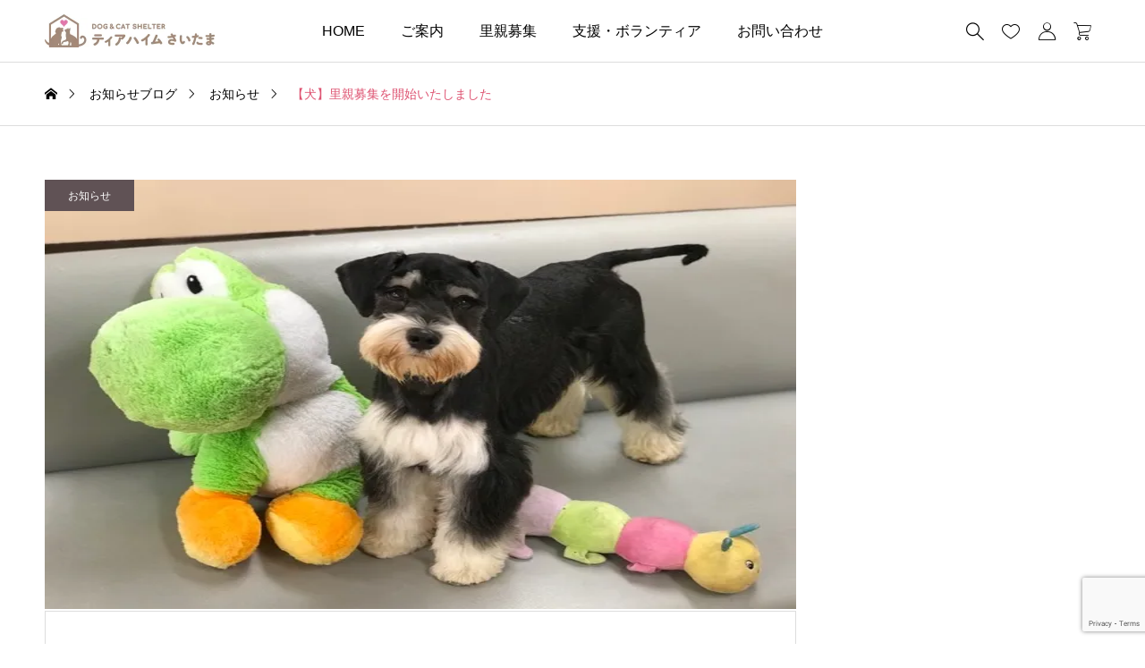

--- FILE ---
content_type: text/html; charset=UTF-8
request_url: https://tierheim-saitama.org/2019/06/29/4710/
body_size: 22299
content:
<!DOCTYPE html>
<html class="pc" dir="ltr" lang="ja" prefix="og: https://ogp.me/ns#">
<head >
<meta charset="UTF-8">
<meta name="viewport" content="width=device-width">

<meta name="description" content="【犬】里親募集を開始いたしました。">
<link rel="pingback" href="https://tierheim-saitama.org/xmlrpc.php">
	<style>img:is([sizes="auto" i], [sizes^="auto," i]) { contain-intrinsic-size: 3000px 1500px }</style>
	
		<!-- All in One SEO 4.9.0 - aioseo.com -->
		<title>【犬】里親募集を開始いたしました | どうぶつシェルター ティアハイムさいたま｜保護犬・保護猫｜里親募集</title>
	<meta name="description" content="【犬】里親募集を開始いたしました。 【名前】カイルくん 男の子♂ 【年齢】生後10ヶ月 【犬種】雑種（ミニチュ" />
	<meta name="robots" content="max-snippet:-1, max-image-preview:large, max-video-preview:-1" />
	<meta name="author" content="tierheim-saitama"/>
	<link rel="canonical" href="https://tierheim-saitama.org/2019/06/29/4710/" />
	<meta name="generator" content="All in One SEO (AIOSEO) 4.9.0" />
		<meta property="og:locale" content="ja_JP" />
		<meta property="og:site_name" content="どうぶつシェルター ティアハイムさいたま｜保護犬・保護猫｜里親募集" />
		<meta property="og:type" content="article" />
		<meta property="og:title" content="【犬】里親募集を開始いたしました | どうぶつシェルター ティアハイムさいたま｜保護犬・保護猫｜里親募集" />
		<meta property="og:description" content="【犬】里親募集を開始いたしました。 【名前】カイルくん 男の子♂ 【年齢】生後10ヶ月 【犬種】雑種（ミニチュ" />
		<meta property="og:url" content="https://tierheim-saitama.org/2019/06/29/4710/" />
		<meta property="og:image" content="https://tierheim-saitama.org/wp-content/uploads/2019/06/CA2E91BD-0796-458A-BBBF-8AE1CAEEB3AC.jpeg" />
		<meta property="og:image:secure_url" content="https://tierheim-saitama.org/wp-content/uploads/2019/06/CA2E91BD-0796-458A-BBBF-8AE1CAEEB3AC.jpeg" />
		<meta property="og:image:width" content="640" />
		<meta property="og:image:height" content="480" />
		<meta property="article:published_time" content="2019-06-29T10:51:21+00:00" />
		<meta property="article:modified_time" content="2019-06-30T05:07:12+00:00" />
		<meta property="article:publisher" content="https://www.facebook.com/tierheim.saitama/" />
		<meta name="twitter:card" content="summary_large_image" />
		<meta name="twitter:site" content="@tierheimsaitama" />
		<meta name="twitter:title" content="【犬】里親募集を開始いたしました | どうぶつシェルター ティアハイムさいたま｜保護犬・保護猫｜里親募集" />
		<meta name="twitter:description" content="【犬】里親募集を開始いたしました。 【名前】カイルくん 男の子♂ 【年齢】生後10ヶ月 【犬種】雑種（ミニチュ" />
		<meta name="twitter:image" content="https://tierheim-saitama.org/wp-content/uploads/2019/06/CA2E91BD-0796-458A-BBBF-8AE1CAEEB3AC.jpeg" />
		<script type="application/ld+json" class="aioseo-schema">
			{"@context":"https:\/\/schema.org","@graph":[{"@type":"Article","@id":"https:\/\/tierheim-saitama.org\/2019\/06\/29\/4710\/#article","name":"\u3010\u72ac\u3011\u91cc\u89aa\u52df\u96c6\u3092\u958b\u59cb\u3044\u305f\u3057\u307e\u3057\u305f | \u3069\u3046\u3076\u3064\u30b7\u30a7\u30eb\u30bf\u30fc \u30c6\u30a3\u30a2\u30cf\u30a4\u30e0\u3055\u3044\u305f\u307e\uff5c\u4fdd\u8b77\u72ac\u30fb\u4fdd\u8b77\u732b\uff5c\u91cc\u89aa\u52df\u96c6","headline":"\u3010\u72ac\u3011\u91cc\u89aa\u52df\u96c6\u3092\u958b\u59cb\u3044\u305f\u3057\u307e\u3057\u305f","author":{"@id":"https:\/\/tierheim-saitama.org\/author\/tirheim-saitama\/#author"},"publisher":{"@id":"https:\/\/tierheim-saitama.org\/#organization"},"image":{"@type":"ImageObject","url":"https:\/\/i0.wp.com\/tierheim-saitama.org\/wp-content\/uploads\/2019\/06\/CA2E91BD-0796-458A-BBBF-8AE1CAEEB3AC.jpeg?fit=640%2C480&ssl=1","width":640,"height":480},"datePublished":"2019-06-29T19:51:21+09:00","dateModified":"2019-06-30T14:07:12+09:00","inLanguage":"ja","mainEntityOfPage":{"@id":"https:\/\/tierheim-saitama.org\/2019\/06\/29\/4710\/#webpage"},"isPartOf":{"@id":"https:\/\/tierheim-saitama.org\/2019\/06\/29\/4710\/#webpage"},"articleSection":"\u304a\u77e5\u3089\u305b, \u91cc\u89aa\u52df\u96c6"},{"@type":"BreadcrumbList","@id":"https:\/\/tierheim-saitama.org\/2019\/06\/29\/4710\/#breadcrumblist","itemListElement":[{"@type":"ListItem","@id":"https:\/\/tierheim-saitama.org#listItem","position":1,"name":"Home","item":"https:\/\/tierheim-saitama.org","nextItem":{"@type":"ListItem","@id":"https:\/\/tierheim-saitama.org\/topics\/news\/#listItem","name":"\u304a\u77e5\u3089\u305b"}},{"@type":"ListItem","@id":"https:\/\/tierheim-saitama.org\/topics\/news\/#listItem","position":2,"name":"\u304a\u77e5\u3089\u305b","item":"https:\/\/tierheim-saitama.org\/topics\/news\/","nextItem":{"@type":"ListItem","@id":"https:\/\/tierheim-saitama.org\/2019\/06\/29\/4710\/#listItem","name":"\u3010\u72ac\u3011\u91cc\u89aa\u52df\u96c6\u3092\u958b\u59cb\u3044\u305f\u3057\u307e\u3057\u305f"},"previousItem":{"@type":"ListItem","@id":"https:\/\/tierheim-saitama.org#listItem","name":"Home"}},{"@type":"ListItem","@id":"https:\/\/tierheim-saitama.org\/2019\/06\/29\/4710\/#listItem","position":3,"name":"\u3010\u72ac\u3011\u91cc\u89aa\u52df\u96c6\u3092\u958b\u59cb\u3044\u305f\u3057\u307e\u3057\u305f","previousItem":{"@type":"ListItem","@id":"https:\/\/tierheim-saitama.org\/topics\/news\/#listItem","name":"\u304a\u77e5\u3089\u305b"}}]},{"@type":"Organization","@id":"https:\/\/tierheim-saitama.org\/#organization","name":"\u30c6\u30a3\u30a2\u30cf\u30a4\u30e0\u3055\u3044\u305f\u307e\uff5c\u3069\u3046\u3076\u3064\u30b7\u30a7\u30eb\u30bf\u30fc\u30fb\u91cc\u89aa\u52df\u96c6\u30fb\u57fc\u7389\u770c\u3055\u3044\u305f\u307e\u5e02","description":"\u57fc\u7389\u770c\u3055\u3044\u305f\u307e\u5e02\u3067\u6d3b\u52d5\u3059\u308b\u4fdd\u8b77\u72ac\u30fb\u4fdd\u8b77\u732b\u30b7\u30a7\u30eb\u30bf\u30fc\u3002\u4fdd\u5065\u6240\u53ce\u5bb9\u306a\u3069\u884c\u304d\u5834\u306e\u306a\u304f\u306a\u3063\u3066\u3057\u307e\u3063\u305f\u52d5\u7269\u305f\u3061\u3092\u3001\u30dc\u30e9\u30f3\u30c6\u30a3\u30a2\u306e\u529b\u3067\u65b0\u3057\u3044\u5bb6\u65cf\u3078\u8b72\u6e21\u3057\u3066\u3044\u307e\u3059\u3002\u3042\u305f\u305f\u304b\u3044\u5bb6\u5ead\u3092\u6c42\u3081\u308b\u72ac\u732b\u305f\u3061\u306e\u5bb6\u65cf\u30fb\u8fce\u3048\u4e3b\u30fb\u91cc\u89aa\u52df\u96c6\u4e2d\u3002NPO\u6cd5\u4eba\u30b7\u30ea\u30a6\u30b9\u904b\u55b6\u3002","url":"https:\/\/tierheim-saitama.org\/","sameAs":["https:\/\/www.instagram.com\/tierheim.saitama\/","https:\/\/www.youtube.com\/channel\/UCGUWB3eGdYfEzHtiuRBc28A"]},{"@type":"Person","@id":"https:\/\/tierheim-saitama.org\/author\/tirheim-saitama\/#author","url":"https:\/\/tierheim-saitama.org\/author\/tirheim-saitama\/","name":"tierheim-saitama"},{"@type":"WebPage","@id":"https:\/\/tierheim-saitama.org\/2019\/06\/29\/4710\/#webpage","url":"https:\/\/tierheim-saitama.org\/2019\/06\/29\/4710\/","name":"\u3010\u72ac\u3011\u91cc\u89aa\u52df\u96c6\u3092\u958b\u59cb\u3044\u305f\u3057\u307e\u3057\u305f | \u3069\u3046\u3076\u3064\u30b7\u30a7\u30eb\u30bf\u30fc \u30c6\u30a3\u30a2\u30cf\u30a4\u30e0\u3055\u3044\u305f\u307e\uff5c\u4fdd\u8b77\u72ac\u30fb\u4fdd\u8b77\u732b\uff5c\u91cc\u89aa\u52df\u96c6","description":"\u3010\u72ac\u3011\u91cc\u89aa\u52df\u96c6\u3092\u958b\u59cb\u3044\u305f\u3057\u307e\u3057\u305f\u3002 \u3010\u540d\u524d\u3011\u30ab\u30a4\u30eb\u304f\u3093 \u7537\u306e\u5b50\u2642 \u3010\u5e74\u9f62\u3011\u751f\u5f8c10\u30f6\u6708 \u3010\u72ac\u7a2e\u3011\u96d1\u7a2e\uff08\u30df\u30cb\u30c1\u30e5","inLanguage":"ja","isPartOf":{"@id":"https:\/\/tierheim-saitama.org\/#website"},"breadcrumb":{"@id":"https:\/\/tierheim-saitama.org\/2019\/06\/29\/4710\/#breadcrumblist"},"author":{"@id":"https:\/\/tierheim-saitama.org\/author\/tirheim-saitama\/#author"},"creator":{"@id":"https:\/\/tierheim-saitama.org\/author\/tirheim-saitama\/#author"},"image":{"@type":"ImageObject","url":"https:\/\/i0.wp.com\/tierheim-saitama.org\/wp-content\/uploads\/2019\/06\/CA2E91BD-0796-458A-BBBF-8AE1CAEEB3AC.jpeg?fit=640%2C480&ssl=1","@id":"https:\/\/tierheim-saitama.org\/2019\/06\/29\/4710\/#mainImage","width":640,"height":480},"primaryImageOfPage":{"@id":"https:\/\/tierheim-saitama.org\/2019\/06\/29\/4710\/#mainImage"},"datePublished":"2019-06-29T19:51:21+09:00","dateModified":"2019-06-30T14:07:12+09:00"},{"@type":"WebSite","@id":"https:\/\/tierheim-saitama.org\/#website","url":"https:\/\/tierheim-saitama.org\/","name":"\u30c6\u30a3\u30a2\u30cf\u30a4\u30e0\u3055\u3044\u305f\u307e\uff5c\u3069\u3046\u3076\u3064\u30b7\u30a7\u30eb\u30bf\u30fc\u30fb\u91cc\u89aa\u52df\u96c6","description":"\u57fc\u7389\u770c\u3055\u3044\u305f\u307e\u5e02\u3067\u6d3b\u52d5\u3059\u308b\u4fdd\u8b77\u72ac\u30fb\u4fdd\u8b77\u732b\u30b7\u30a7\u30eb\u30bf\u30fc\u3002\u4fdd\u5065\u6240\u53ce\u5bb9\u306a\u3069\u884c\u304d\u5834\u306e\u306a\u304f\u306a\u3063\u3066\u3057\u307e\u3063\u305f\u52d5\u7269\u305f\u3061\u3092\u3001\u30dc\u30e9\u30f3\u30c6\u30a3\u30a2\u306e\u529b\u3067\u65b0\u3057\u3044\u5bb6\u65cf\u3078\u8b72\u6e21\u3057\u3066\u3044\u307e\u3059\u3002\u3042\u305f\u305f\u304b\u3044\u5bb6\u5ead\u3092\u6c42\u3081\u308b\u72ac\u732b\u305f\u3061\u306e\u5bb6\u65cf\u30fb\u8fce\u3048\u4e3b\u30fb\u91cc\u89aa\u52df\u96c6\u4e2d\u3002NPO\u6cd5\u4eba\u30b7\u30ea\u30a6\u30b9\u904b\u55b6\u3002","inLanguage":"ja","publisher":{"@id":"https:\/\/tierheim-saitama.org\/#organization"}}]}
		</script>
		<!-- All in One SEO -->

<script>window._wca = window._wca || [];</script>
<link rel='dns-prefetch' href='//stats.wp.com' />
<link rel='dns-prefetch' href='//use.fontawesome.com' />
<link rel='dns-prefetch' href='//v0.wordpress.com' />
<link rel='dns-prefetch' href='//jetpack.wordpress.com' />
<link rel='dns-prefetch' href='//s0.wp.com' />
<link rel='dns-prefetch' href='//public-api.wordpress.com' />
<link rel='dns-prefetch' href='//0.gravatar.com' />
<link rel='dns-prefetch' href='//1.gravatar.com' />
<link rel='dns-prefetch' href='//2.gravatar.com' />
<link rel='preconnect' href='//i0.wp.com' />
<link rel="alternate" type="application/rss+xml" title="どうぶつシェルター ティアハイムさいたま｜保護犬・保護猫｜里親募集 &raquo; フィード" href="https://tierheim-saitama.org/feed/" />
<link rel="alternate" type="application/rss+xml" title="どうぶつシェルター ティアハイムさいたま｜保護犬・保護猫｜里親募集 &raquo; コメントフィード" href="https://tierheim-saitama.org/comments/feed/" />
<link rel="alternate" type="application/rss+xml" title="どうぶつシェルター ティアハイムさいたま｜保護犬・保護猫｜里親募集 &raquo; 【犬】里親募集を開始いたしました のコメントのフィード" href="https://tierheim-saitama.org/2019/06/29/4710/feed/" />
<link rel='stylesheet' id='wp-block-library-css' href='https://tierheim-saitama.org/wp-includes/css/dist/block-library/style.min.css?ver=6.8.3' type='text/css' media='all' />
<style id='classic-theme-styles-inline-css' type='text/css'>
/*! This file is auto-generated */
.wp-block-button__link{color:#fff;background-color:#32373c;border-radius:9999px;box-shadow:none;text-decoration:none;padding:calc(.667em + 2px) calc(1.333em + 2px);font-size:1.125em}.wp-block-file__button{background:#32373c;color:#fff;text-decoration:none}
</style>
<link rel='stylesheet' id='aioseo/css/src/vue/standalone/blocks/table-of-contents/global.scss-css' href='https://tierheim-saitama.org/wp-content/plugins/all-in-one-seo-pack/dist/Lite/assets/css/table-of-contents/global.e90f6d47.css?ver=4.9.0' type='text/css' media='all' />
<style id='create-block-campaignblock-style-inline-css' type='text/css'>
/*!***************************************************************************************************************************************************************************************************************************************!*\
  !*** css ./node_modules/css-loader/dist/cjs.js??ruleSet[1].rules[4].use[1]!./node_modules/postcss-loader/dist/cjs.js??ruleSet[1].rules[4].use[2]!./node_modules/sass-loader/dist/cjs.js??ruleSet[1].rules[4].use[3]!./src/style.scss ***!
  \***************************************************************************************************************************************************************************************************************************************/
/**
 * The following styles get applied both on the front of your site
 * and in the editor.
 *
 * Replace them with your own styles or remove the file completely.
 */
.wp-block-create-block-campaignblock {
  background-color: white;
  padding: 20px;
  text-align: center;
}

.wp-block-create-block-campaignblock .charitable-logo {
  margin-left: auto;
  margin-right: auto;
  display: table;
}

/*# sourceMappingURL=style-index.css.map*/
</style>
<style id='charitable-campaigns-block-style-inline-css' type='text/css'>
/*!***************************************************************************************************************************************************************************************************************************************!*\
  !*** css ./node_modules/css-loader/dist/cjs.js??ruleSet[1].rules[4].use[1]!./node_modules/postcss-loader/dist/cjs.js??ruleSet[1].rules[4].use[2]!./node_modules/sass-loader/dist/cjs.js??ruleSet[1].rules[4].use[3]!./src/style.scss ***!
  \***************************************************************************************************************************************************************************************************************************************/
/**
 * The following styles get applied both on the front of your site
 * and in the editor.
 *
 * Replace them with your own styles or remove the file completely.
 */
 .wp-block-charitable-campaigns-block {
  background-color: white;
  padding: 20px;
  text-align: center;
}
.wp-block-charitable-campaigns-block h5 {
  margin: 0 auto;
  margin-top: 0 !important;
  margin-bottom: 0px !important;
}
.wp-block-charitable-campaigns-block p {
  font-size: 11px;
  line-height: 16px;
  text-align: center;
  font-weight: 400;
  font-family: "Inter var", -apple-system, BlinkMacSystemFont, "Helvetica Neue", Helvetica, sans-serif !important;
}
.wp-block-charitable-campaigns-block .charitable-logo {
  margin-left: auto;
  margin-right: auto;
  display: table;
}
/*# sourceMappingURL=style-index.css.map*/
</style>
<style id='charitable-donations-block-style-inline-css' type='text/css'>
/*!***************************************************************************************************************************************************************************************************************************************!*\
  !*** css ./node_modules/css-loader/dist/cjs.js??ruleSet[1].rules[4].use[1]!./node_modules/postcss-loader/dist/cjs.js??ruleSet[1].rules[4].use[2]!./node_modules/sass-loader/dist/cjs.js??ruleSet[1].rules[4].use[3]!./src/style.scss ***!
  \***************************************************************************************************************************************************************************************************************************************/
/**
 * The following styles get applied both on the front of your site
 * and in the editor.
 *
 * Replace them with your own styles or remove the file completely.
 */
 .wp-block-charitable-donations-block {
  background-color: white;
  padding: 20px;
  text-align: center;
}
.wp-block-charitable-donations-block h5 {
  margin: 0 auto;
  margin-top: 0 !important;
  margin-bottom: 0px !important;
}
.wp-block-charitable-donations-block p {
  font-size: 11px;
  line-height: 16px;
  text-align: center;
  font-weight: 400;
  font-family: "Inter var", -apple-system, BlinkMacSystemFont, "Helvetica Neue", Helvetica, sans-serif !important;
}
.wp-block-charitable-donations-block .charitable-logo {
  margin-left: auto;
  margin-right: auto;
  display: table;
}
/*# sourceMappingURL=style-index.css.map*/
</style>
<style id='charitable-donors-block-style-inline-css' type='text/css'>
/*!***************************************************************************************************************************************************************************************************************************************!*\
  !*** css ./node_modules/css-loader/dist/cjs.js??ruleSet[1].rules[4].use[1]!./node_modules/postcss-loader/dist/cjs.js??ruleSet[1].rules[4].use[2]!./node_modules/sass-loader/dist/cjs.js??ruleSet[1].rules[4].use[3]!./src/style.scss ***!
  \***************************************************************************************************************************************************************************************************************************************/
/**
 * The following styles get applied both on the front of your site
 * and in the editor.
 *
 * Replace them with your own styles or remove the file completely.
 */
.wp-block-charitable-donors-block {
  background-color: white;
  padding: 20px;
  text-align: center;
}

.wp-block-charitable-donors-block h5 {
  margin: 0 auto;
  margin-top: 0 !important;
  margin-bottom: 0px !important;
}

.wp-block-charitable-donors-block p {
  font-size: 11px;
  line-height: 16px;
  text-align: center;
  font-weight: 400;
  font-family: "Inter var", -apple-system, BlinkMacSystemFont, "Helvetica Neue", Helvetica, sans-serif !important;
}

.wp-block-charitable-donors-block .charitable-logo {
  margin-left: auto;
  margin-right: auto;
  display: table;
}

/*# sourceMappingURL=style-index.css.map*/
</style>
<style id='charitable-donation-button-style-inline-css' type='text/css'>
/*!***************************************************************************************************************************************************************************************************************************************!*\
  !*** css ./node_modules/css-loader/dist/cjs.js??ruleSet[1].rules[4].use[1]!./node_modules/postcss-loader/dist/cjs.js??ruleSet[1].rules[4].use[2]!./node_modules/sass-loader/dist/cjs.js??ruleSet[1].rules[4].use[3]!./src/style.scss ***!
  \***************************************************************************************************************************************************************************************************************************************/
/**
 * The following styles get applied both on the front of your site
 * and in the editor.
 *
 * Replace them with your own styles or remove the file completely.
 */
 .wp-block-charitable-donation-button {
  background-color: white;
  padding: 20px;
  text-align: center;
}
.wp-block-charitable-donation-button h5 {
  margin: 0 auto;
  margin-top: 0 !important;
  margin-bottom: 0px !important;
}
.wp-block-charitable-donation-button p {
  font-size: 11px;
  line-height: 16px;
  text-align: center;
  font-weight: 400;
  font-family: "Inter var", -apple-system, BlinkMacSystemFont, "Helvetica Neue", Helvetica, sans-serif !important;
}
.wp-block-charitable-donation-button .charitable-logo {
  margin-left: auto;
  margin-right: auto;
  display: table;
}

/*# sourceMappingURL=style-index.css.map*/
</style>
<style id='charitable-campaign-progress-bar-style-inline-css' type='text/css'>
/*!***************************************************************************************************************************************************************************************************************************************!*\
  !*** css ./node_modules/css-loader/dist/cjs.js??ruleSet[1].rules[4].use[1]!./node_modules/postcss-loader/dist/cjs.js??ruleSet[1].rules[4].use[2]!./node_modules/sass-loader/dist/cjs.js??ruleSet[1].rules[4].use[3]!./src/style.scss ***!
  \***************************************************************************************************************************************************************************************************************************************/
/**
 * The following styles get applied both on the front of your site
 * and in the editor.
 *
 * Replace them with your own styles or remove the file completely.
 */
.wp-block-charitable-campaign-progress-bar {
  background-color: white;
  padding: 20px;
  text-align: center;
}

.wp-block-charitable-campaign-progress-bar h5 {
  margin: 0 auto;
  margin-top: 0 !important;
  margin-bottom: 0px !important;
}

.wp-block-charitable-campaign-progress-bar p {
  font-size: 11px;
  line-height: 16px;
  text-align: center;
  font-weight: 400;
  font-family: "Inter var", -apple-system, BlinkMacSystemFont, "Helvetica Neue", Helvetica, sans-serif !important;
}

.wp-block-charitable-campaign-progress-bar .charitable-logo {
  margin-left: auto;
  margin-right: auto;
  display: table;
}

/*# sourceMappingURL=style-index.css.map*/
</style>
<style id='charitable-campaign-stats-style-inline-css' type='text/css'>
/*!***************************************************************************************************************************************************************************************************************************************!*\
  !*** css ./node_modules/css-loader/dist/cjs.js??ruleSet[1].rules[4].use[1]!./node_modules/postcss-loader/dist/cjs.js??ruleSet[1].rules[4].use[2]!./node_modules/sass-loader/dist/cjs.js??ruleSet[1].rules[4].use[3]!./src/style.scss ***!
  \***************************************************************************************************************************************************************************************************************************************/
/**
 * The following styles get applied both on the front of your site
 * and in the editor.
 *
 * Replace them with your own styles or remove the file completely.
 */
.wp-block-charitable-campaign-stats {
  background-color: white;
  padding: 20px;
  text-align: center;
}

.wp-block-charitable-campaign-stats h5 {
  margin: 0 auto;
  margin-top: 0 !important;
  margin-bottom: 0px !important;
}

.wp-block-charitable-campaign-stats p {
  font-size: 11px;
  line-height: 16px;
  text-align: center;
  font-weight: 400;
  font-family: "Inter var", -apple-system, BlinkMacSystemFont, "Helvetica Neue", Helvetica, sans-serif !important;
}

.wp-block-charitable-campaign-stats .charitable-logo {
  margin-left: auto;
  margin-right: auto;
  display: table;
}

/*# sourceMappingURL=style-index.css.map*/
</style>
<style id='charitable-my-donations-style-inline-css' type='text/css'>
/*!***************************************************************************************************************************************************************************************************************************************!*\
  !*** css ./node_modules/css-loader/dist/cjs.js??ruleSet[1].rules[4].use[1]!./node_modules/postcss-loader/dist/cjs.js??ruleSet[1].rules[4].use[2]!./node_modules/sass-loader/dist/cjs.js??ruleSet[1].rules[4].use[3]!./src/style.scss ***!
  \***************************************************************************************************************************************************************************************************************************************/
/**
 * The following styles get applied both on the front of your site
 * and in the editor.
 *
 * Replace them with your own styles or remove the file completely.
 */
.wp-block-charitable-my-donations {
  background-color: white;
  padding: 20px;
  text-align: center;
}

.wp-block-charitable-my-donations h5 {
  margin: 0 auto;
  margin-top: 0 !important;
  margin-bottom: 0px !important;
}

.wp-block-charitable-my-donations p {
  font-size: 11px;
  line-height: 16px;
  text-align: center;
  font-weight: 400;
  font-family: "Inter var", -apple-system, BlinkMacSystemFont, "Helvetica Neue", Helvetica, sans-serif !important;
}

.wp-block-charitable-my-donations .charitable-logo {
  margin-left: auto;
  margin-right: auto;
  display: table;
}

/*# sourceMappingURL=style-index.css.map*/
</style>
<link rel='stylesheet' id='xo-event-calendar-event-calendar-style-css' href='https://tierheim-saitama.org/wp-content/plugins/xo-event-calendar/build/event-calendar/style-index.css?ver=6.8.3' type='text/css' media='all' />
<style id='xo-event-calendar-simple-calendar-style-inline-css' type='text/css'>
.xo-simple-calendar{box-sizing:border-box;font-family:Helvetica Neue,Helvetica,Hiragino Kaku Gothic ProN,Meiryo,MS PGothic,sans-serif;margin:0;padding:0;position:relative}.xo-simple-calendar td,.xo-simple-calendar th{padding:0!important}.xo-simple-calendar .calendar:nth-child(n+2) .month-next,.xo-simple-calendar .calendar:nth-child(n+2) .month-prev{visibility:hidden}.xo-simple-calendar .calendar table.month{border:0;border-collapse:separate;border-spacing:1px;box-sizing:border-box;margin:0 0 .5em;min-width:auto;outline:0;padding:0;table-layout:fixed;width:100%}.xo-simple-calendar .calendar table.month caption,.xo-simple-calendar .calendar table.month tbody,.xo-simple-calendar .calendar table.month td,.xo-simple-calendar .calendar table.month tfoot,.xo-simple-calendar .calendar table.month th,.xo-simple-calendar .calendar table.month thead,.xo-simple-calendar .calendar table.month tr{background:transparent;border:0;margin:0;opacity:1;outline:0;padding:0;vertical-align:baseline}.xo-simple-calendar .calendar table.month caption{caption-side:top;font-size:1.1em}.xo-simple-calendar .calendar table.month .month-header{align-items:center;display:flex;justify-content:center;width:100%}.xo-simple-calendar .calendar table.month .month-header .month-title{flex-grow:1;font-size:1em;font-weight:400;letter-spacing:.1em;line-height:1em;padding:0;text-align:center}.xo-simple-calendar .calendar table.month .month-header button{background:none;background-color:transparent;border:0;font-size:1.4em;line-height:1.4em;margin:0;outline-offset:0;padding:0;width:1.4em}.xo-simple-calendar .calendar table.month .month-header button:not(:hover):not(:active):not(.has-background){background-color:transparent}.xo-simple-calendar .calendar table.month .month-header button:hover{opacity:.6}.xo-simple-calendar .calendar table.month .month-header button:disabled{cursor:auto;opacity:.3}.xo-simple-calendar .calendar table.month .month-header .month-next,.xo-simple-calendar .calendar table.month .month-header .month-prev{background-color:transparent;color:#333;cursor:pointer}.xo-simple-calendar .calendar table.month tr{background:transparent;border:0;outline:0}.xo-simple-calendar .calendar table.month td,.xo-simple-calendar .calendar table.month th{background:transparent;border:0;outline:0;text-align:center;vertical-align:middle;word-break:normal}.xo-simple-calendar .calendar table.month th{font-size:.8em;font-weight:700}.xo-simple-calendar .calendar table.month td{font-size:1em;font-weight:400}.xo-simple-calendar .calendar table.month .day.holiday{color:#333}.xo-simple-calendar .calendar table.month .day.other{opacity:.3}.xo-simple-calendar .calendar table.month .day>span{box-sizing:border-box;display:inline-block;padding:.2em;width:100%}.xo-simple-calendar .calendar table.month th>span{color:#333}.xo-simple-calendar .calendar table.month .day.sun>span,.xo-simple-calendar .calendar table.month th.sun>span{color:#ec0220}.xo-simple-calendar .calendar table.month .day.sat>span,.xo-simple-calendar .calendar table.month th.sat>span{color:#0069de}.xo-simple-calendar .calendars-footer{margin:.5em;padding:0}.xo-simple-calendar .calendars-footer ul.holiday-titles{border:0;display:inline-flex;flex-wrap:wrap;gap:.25em 1em;margin:0;outline:0;padding:0}.xo-simple-calendar .calendars-footer ul.holiday-titles li{border:0;list-style:none;margin:0;outline:0;padding:0}.xo-simple-calendar .calendars-footer ul.holiday-titles li:after,.xo-simple-calendar .calendars-footer ul.holiday-titles li:before{content:none}.xo-simple-calendar .calendars-footer ul.holiday-titles .mark{border-radius:50%;display:inline-block;height:1.2em;vertical-align:middle;width:1.2em}.xo-simple-calendar .calendars-footer ul.holiday-titles .title{font-size:.7em;vertical-align:middle}@media(min-width:600px){.xo-simple-calendar .calendars.columns-2{-moz-column-gap:15px;column-gap:15px;display:grid;grid-template-columns:repeat(2,1fr);row-gap:5px}.xo-simple-calendar .calendars.columns-2 .month-next,.xo-simple-calendar .calendars.columns-2 .month-prev{visibility:hidden}.xo-simple-calendar .calendars.columns-2 .calendar:first-child .month-prev,.xo-simple-calendar .calendars.columns-2 .calendar:nth-child(2) .month-next{visibility:visible}.xo-simple-calendar .calendars.columns-3{-moz-column-gap:15px;column-gap:15px;display:grid;grid-template-columns:repeat(3,1fr);row-gap:5px}.xo-simple-calendar .calendars.columns-3 .month-next,.xo-simple-calendar .calendars.columns-3 .month-prev{visibility:hidden}.xo-simple-calendar .calendars.columns-3 .calendar:first-child .month-prev,.xo-simple-calendar .calendars.columns-3 .calendar:nth-child(3) .month-next{visibility:visible}.xo-simple-calendar .calendars.columns-4{-moz-column-gap:15px;column-gap:15px;display:grid;grid-template-columns:repeat(4,1fr);row-gap:5px}.xo-simple-calendar .calendars.columns-4 .month-next,.xo-simple-calendar .calendars.columns-4 .month-prev{visibility:hidden}.xo-simple-calendar .calendars.columns-4 .calendar:first-child .month-prev,.xo-simple-calendar .calendars.columns-4 .calendar:nth-child(4) .month-next{visibility:visible}}.xo-simple-calendar .calendar-loading-animation{left:50%;margin:-20px 0 0 -20px;position:absolute;top:50%}.xo-simple-calendar.xo-calendar-loading .calendars{opacity:.3}.xo-simple-calendar.xo-calendar-loading .calendar-loading-animation{animation:SimpleCalendarLoadingCircRot .8s linear infinite;border:5px solid rgba(0,0,0,.2);border-radius:50%;border-top-color:#4285f4;height:40px;width:40px}@keyframes SimpleCalendarLoadingCircRot{0%{transform:rotate(0deg)}to{transform:rotate(359deg)}}.xo-simple-calendar.is-style-regular table.month{border-collapse:collapse;border-spacing:0}.xo-simple-calendar.is-style-regular table.month tr{border:0}.xo-simple-calendar.is-style-regular table.month .day>span{border-radius:50%;line-height:2em;padding:.1em;width:2.2em}.xo-simple-calendar.is-style-frame table.month{background:transparent;border-collapse:collapse;border-spacing:0}.xo-simple-calendar.is-style-frame table.month thead tr{background:#eee}.xo-simple-calendar.is-style-frame table.month tbody tr{background:#fff}.xo-simple-calendar.is-style-frame table.month td,.xo-simple-calendar.is-style-frame table.month th{border:1px solid #ccc}.xo-simple-calendar.is-style-frame .calendars-footer{margin:8px 0}.xo-simple-calendar.is-style-frame .calendars-footer ul.holiday-titles .mark{border:1px solid #ccc;border-radius:0}

</style>
<link rel='stylesheet' id='mediaelement-css' href='https://tierheim-saitama.org/wp-includes/js/mediaelement/mediaelementplayer-legacy.min.css?ver=4.2.17' type='text/css' media='all' />
<link rel='stylesheet' id='wp-mediaelement-css' href='https://tierheim-saitama.org/wp-includes/js/mediaelement/wp-mediaelement.min.css?ver=6.8.3' type='text/css' media='all' />
<style id='jetpack-sharing-buttons-style-inline-css' type='text/css'>
.jetpack-sharing-buttons__services-list{display:flex;flex-direction:row;flex-wrap:wrap;gap:0;list-style-type:none;margin:5px;padding:0}.jetpack-sharing-buttons__services-list.has-small-icon-size{font-size:12px}.jetpack-sharing-buttons__services-list.has-normal-icon-size{font-size:16px}.jetpack-sharing-buttons__services-list.has-large-icon-size{font-size:24px}.jetpack-sharing-buttons__services-list.has-huge-icon-size{font-size:36px}@media print{.jetpack-sharing-buttons__services-list{display:none!important}}.editor-styles-wrapper .wp-block-jetpack-sharing-buttons{gap:0;padding-inline-start:0}ul.jetpack-sharing-buttons__services-list.has-background{padding:1.25em 2.375em}
</style>
<style id='font-awesome-svg-styles-default-inline-css' type='text/css'>
.svg-inline--fa {
  display: inline-block;
  height: 1em;
  overflow: visible;
  vertical-align: -.125em;
}
</style>
<link rel='stylesheet' id='font-awesome-svg-styles-css' href='https://tierheim-saitama.org/wp-content/uploads/font-awesome/v6.4.2/css/svg-with-js.css' type='text/css' media='all' />
<style id='font-awesome-svg-styles-inline-css' type='text/css'>
   .wp-block-font-awesome-icon svg::before,
   .wp-rich-text-font-awesome-icon svg::before {content: unset;}
</style>
<style id='global-styles-inline-css' type='text/css'>
:root{--wp--preset--aspect-ratio--square: 1;--wp--preset--aspect-ratio--4-3: 4/3;--wp--preset--aspect-ratio--3-4: 3/4;--wp--preset--aspect-ratio--3-2: 3/2;--wp--preset--aspect-ratio--2-3: 2/3;--wp--preset--aspect-ratio--16-9: 16/9;--wp--preset--aspect-ratio--9-16: 9/16;--wp--preset--color--black: #000000;--wp--preset--color--cyan-bluish-gray: #abb8c3;--wp--preset--color--white: #ffffff;--wp--preset--color--pale-pink: #f78da7;--wp--preset--color--vivid-red: #cf2e2e;--wp--preset--color--luminous-vivid-orange: #ff6900;--wp--preset--color--luminous-vivid-amber: #fcb900;--wp--preset--color--light-green-cyan: #7bdcb5;--wp--preset--color--vivid-green-cyan: #00d084;--wp--preset--color--pale-cyan-blue: #8ed1fc;--wp--preset--color--vivid-cyan-blue: #0693e3;--wp--preset--color--vivid-purple: #9b51e0;--wp--preset--gradient--vivid-cyan-blue-to-vivid-purple: linear-gradient(135deg,rgba(6,147,227,1) 0%,rgb(155,81,224) 100%);--wp--preset--gradient--light-green-cyan-to-vivid-green-cyan: linear-gradient(135deg,rgb(122,220,180) 0%,rgb(0,208,130) 100%);--wp--preset--gradient--luminous-vivid-amber-to-luminous-vivid-orange: linear-gradient(135deg,rgba(252,185,0,1) 0%,rgba(255,105,0,1) 100%);--wp--preset--gradient--luminous-vivid-orange-to-vivid-red: linear-gradient(135deg,rgba(255,105,0,1) 0%,rgb(207,46,46) 100%);--wp--preset--gradient--very-light-gray-to-cyan-bluish-gray: linear-gradient(135deg,rgb(238,238,238) 0%,rgb(169,184,195) 100%);--wp--preset--gradient--cool-to-warm-spectrum: linear-gradient(135deg,rgb(74,234,220) 0%,rgb(151,120,209) 20%,rgb(207,42,186) 40%,rgb(238,44,130) 60%,rgb(251,105,98) 80%,rgb(254,248,76) 100%);--wp--preset--gradient--blush-light-purple: linear-gradient(135deg,rgb(255,206,236) 0%,rgb(152,150,240) 100%);--wp--preset--gradient--blush-bordeaux: linear-gradient(135deg,rgb(254,205,165) 0%,rgb(254,45,45) 50%,rgb(107,0,62) 100%);--wp--preset--gradient--luminous-dusk: linear-gradient(135deg,rgb(255,203,112) 0%,rgb(199,81,192) 50%,rgb(65,88,208) 100%);--wp--preset--gradient--pale-ocean: linear-gradient(135deg,rgb(255,245,203) 0%,rgb(182,227,212) 50%,rgb(51,167,181) 100%);--wp--preset--gradient--electric-grass: linear-gradient(135deg,rgb(202,248,128) 0%,rgb(113,206,126) 100%);--wp--preset--gradient--midnight: linear-gradient(135deg,rgb(2,3,129) 0%,rgb(40,116,252) 100%);--wp--preset--font-size--small: 13px;--wp--preset--font-size--medium: 20px;--wp--preset--font-size--large: 36px;--wp--preset--font-size--x-large: 42px;--wp--preset--spacing--20: 0.44rem;--wp--preset--spacing--30: 0.67rem;--wp--preset--spacing--40: 1rem;--wp--preset--spacing--50: 1.5rem;--wp--preset--spacing--60: 2.25rem;--wp--preset--spacing--70: 3.38rem;--wp--preset--spacing--80: 5.06rem;--wp--preset--shadow--natural: 6px 6px 9px rgba(0, 0, 0, 0.2);--wp--preset--shadow--deep: 12px 12px 50px rgba(0, 0, 0, 0.4);--wp--preset--shadow--sharp: 6px 6px 0px rgba(0, 0, 0, 0.2);--wp--preset--shadow--outlined: 6px 6px 0px -3px rgba(255, 255, 255, 1), 6px 6px rgba(0, 0, 0, 1);--wp--preset--shadow--crisp: 6px 6px 0px rgba(0, 0, 0, 1);}:where(.is-layout-flex){gap: 0.5em;}:where(.is-layout-grid){gap: 0.5em;}body .is-layout-flex{display: flex;}.is-layout-flex{flex-wrap: wrap;align-items: center;}.is-layout-flex > :is(*, div){margin: 0;}body .is-layout-grid{display: grid;}.is-layout-grid > :is(*, div){margin: 0;}:where(.wp-block-columns.is-layout-flex){gap: 2em;}:where(.wp-block-columns.is-layout-grid){gap: 2em;}:where(.wp-block-post-template.is-layout-flex){gap: 1.25em;}:where(.wp-block-post-template.is-layout-grid){gap: 1.25em;}.has-black-color{color: var(--wp--preset--color--black) !important;}.has-cyan-bluish-gray-color{color: var(--wp--preset--color--cyan-bluish-gray) !important;}.has-white-color{color: var(--wp--preset--color--white) !important;}.has-pale-pink-color{color: var(--wp--preset--color--pale-pink) !important;}.has-vivid-red-color{color: var(--wp--preset--color--vivid-red) !important;}.has-luminous-vivid-orange-color{color: var(--wp--preset--color--luminous-vivid-orange) !important;}.has-luminous-vivid-amber-color{color: var(--wp--preset--color--luminous-vivid-amber) !important;}.has-light-green-cyan-color{color: var(--wp--preset--color--light-green-cyan) !important;}.has-vivid-green-cyan-color{color: var(--wp--preset--color--vivid-green-cyan) !important;}.has-pale-cyan-blue-color{color: var(--wp--preset--color--pale-cyan-blue) !important;}.has-vivid-cyan-blue-color{color: var(--wp--preset--color--vivid-cyan-blue) !important;}.has-vivid-purple-color{color: var(--wp--preset--color--vivid-purple) !important;}.has-black-background-color{background-color: var(--wp--preset--color--black) !important;}.has-cyan-bluish-gray-background-color{background-color: var(--wp--preset--color--cyan-bluish-gray) !important;}.has-white-background-color{background-color: var(--wp--preset--color--white) !important;}.has-pale-pink-background-color{background-color: var(--wp--preset--color--pale-pink) !important;}.has-vivid-red-background-color{background-color: var(--wp--preset--color--vivid-red) !important;}.has-luminous-vivid-orange-background-color{background-color: var(--wp--preset--color--luminous-vivid-orange) !important;}.has-luminous-vivid-amber-background-color{background-color: var(--wp--preset--color--luminous-vivid-amber) !important;}.has-light-green-cyan-background-color{background-color: var(--wp--preset--color--light-green-cyan) !important;}.has-vivid-green-cyan-background-color{background-color: var(--wp--preset--color--vivid-green-cyan) !important;}.has-pale-cyan-blue-background-color{background-color: var(--wp--preset--color--pale-cyan-blue) !important;}.has-vivid-cyan-blue-background-color{background-color: var(--wp--preset--color--vivid-cyan-blue) !important;}.has-vivid-purple-background-color{background-color: var(--wp--preset--color--vivid-purple) !important;}.has-black-border-color{border-color: var(--wp--preset--color--black) !important;}.has-cyan-bluish-gray-border-color{border-color: var(--wp--preset--color--cyan-bluish-gray) !important;}.has-white-border-color{border-color: var(--wp--preset--color--white) !important;}.has-pale-pink-border-color{border-color: var(--wp--preset--color--pale-pink) !important;}.has-vivid-red-border-color{border-color: var(--wp--preset--color--vivid-red) !important;}.has-luminous-vivid-orange-border-color{border-color: var(--wp--preset--color--luminous-vivid-orange) !important;}.has-luminous-vivid-amber-border-color{border-color: var(--wp--preset--color--luminous-vivid-amber) !important;}.has-light-green-cyan-border-color{border-color: var(--wp--preset--color--light-green-cyan) !important;}.has-vivid-green-cyan-border-color{border-color: var(--wp--preset--color--vivid-green-cyan) !important;}.has-pale-cyan-blue-border-color{border-color: var(--wp--preset--color--pale-cyan-blue) !important;}.has-vivid-cyan-blue-border-color{border-color: var(--wp--preset--color--vivid-cyan-blue) !important;}.has-vivid-purple-border-color{border-color: var(--wp--preset--color--vivid-purple) !important;}.has-vivid-cyan-blue-to-vivid-purple-gradient-background{background: var(--wp--preset--gradient--vivid-cyan-blue-to-vivid-purple) !important;}.has-light-green-cyan-to-vivid-green-cyan-gradient-background{background: var(--wp--preset--gradient--light-green-cyan-to-vivid-green-cyan) !important;}.has-luminous-vivid-amber-to-luminous-vivid-orange-gradient-background{background: var(--wp--preset--gradient--luminous-vivid-amber-to-luminous-vivid-orange) !important;}.has-luminous-vivid-orange-to-vivid-red-gradient-background{background: var(--wp--preset--gradient--luminous-vivid-orange-to-vivid-red) !important;}.has-very-light-gray-to-cyan-bluish-gray-gradient-background{background: var(--wp--preset--gradient--very-light-gray-to-cyan-bluish-gray) !important;}.has-cool-to-warm-spectrum-gradient-background{background: var(--wp--preset--gradient--cool-to-warm-spectrum) !important;}.has-blush-light-purple-gradient-background{background: var(--wp--preset--gradient--blush-light-purple) !important;}.has-blush-bordeaux-gradient-background{background: var(--wp--preset--gradient--blush-bordeaux) !important;}.has-luminous-dusk-gradient-background{background: var(--wp--preset--gradient--luminous-dusk) !important;}.has-pale-ocean-gradient-background{background: var(--wp--preset--gradient--pale-ocean) !important;}.has-electric-grass-gradient-background{background: var(--wp--preset--gradient--electric-grass) !important;}.has-midnight-gradient-background{background: var(--wp--preset--gradient--midnight) !important;}.has-small-font-size{font-size: var(--wp--preset--font-size--small) !important;}.has-medium-font-size{font-size: var(--wp--preset--font-size--medium) !important;}.has-large-font-size{font-size: var(--wp--preset--font-size--large) !important;}.has-x-large-font-size{font-size: var(--wp--preset--font-size--x-large) !important;}
:where(.wp-block-post-template.is-layout-flex){gap: 1.25em;}:where(.wp-block-post-template.is-layout-grid){gap: 1.25em;}
:where(.wp-block-columns.is-layout-flex){gap: 2em;}:where(.wp-block-columns.is-layout-grid){gap: 2em;}
:root :where(.wp-block-pullquote){font-size: 1.5em;line-height: 1.6;}
</style>
<link rel='stylesheet' id='contact-form-7-css' href='https://tierheim-saitama.org/wp-content/plugins/contact-form-7/includes/css/styles.css?ver=6.1.3' type='text/css' media='all' />
<link rel='stylesheet' id='woocommerce-layout-css' href='https://tierheim-saitama.org/wp-content/plugins/woocommerce/assets/css/woocommerce-layout.css?ver=10.3.5' type='text/css' media='all' />
<style id='woocommerce-layout-inline-css' type='text/css'>

	.infinite-scroll .woocommerce-pagination {
		display: none;
	}
</style>
<link rel='stylesheet' id='woocommerce-smallscreen-css' href='https://tierheim-saitama.org/wp-content/plugins/woocommerce/assets/css/woocommerce-smallscreen.css?ver=10.3.5' type='text/css' media='only screen and (max-width: 768px)' />
<link rel='stylesheet' id='woocommerce-general-css' href='https://tierheim-saitama.org/wp-content/plugins/woocommerce/assets/css/woocommerce.css?ver=10.3.5' type='text/css' media='all' />
<style id='woocommerce-inline-inline-css' type='text/css'>
.woocommerce form .form-row .required { visibility: visible; }
</style>
<link rel='stylesheet' id='spam-protect-for-contact-form7-css' href='https://tierheim-saitama.org/wp-content/plugins/wp-contact-form-7-spam-blocker/frontend/css/spam-protect-for-contact-form7.css?ver=1.0.0' type='text/css' media='all' />
<link rel='stylesheet' id='charitable-styles-css' href='https://tierheim-saitama.org/wp-content/plugins/charitable/assets/css/charitable.min.css?ver=1.8.7.2' type='text/css' media='all' />
<link rel='stylesheet' id='dashicons-css' href='https://tierheim-saitama.org/wp-includes/css/dashicons.min.css?ver=6.8.3' type='text/css' media='all' />
<link rel='stylesheet' id='xo-event-calendar-css' href='https://tierheim-saitama.org/wp-content/plugins/xo-event-calendar/css/xo-event-calendar.css?ver=3.2.10' type='text/css' media='all' />
<link rel='stylesheet' id='brands-styles-css' href='https://tierheim-saitama.org/wp-content/plugins/woocommerce/assets/css/brands.css?ver=10.3.5' type='text/css' media='all' />
<link rel='stylesheet' id='swiper-css' href='https://tierheim-saitama.org/wp-content/themes/common_tcd097/css/swiper-bundle.min.css?ver=1696407488' type='text/css' media='all' />
<link rel='stylesheet' id='style-css' href='https://tierheim-saitama.org/wp-content/themes/common_tcd097/style.css?ver=1696407489' type='text/css' media='all' />
<link rel='stylesheet' id='design-plus-css' href='https://tierheim-saitama.org/wp-content/themes/common_tcd097/css/design-plus.css?ver=1696407488' type='text/css' media='all' />
<link rel='stylesheet' id='default-widget-css' href='https://tierheim-saitama.org/wp-content/themes/common_tcd097/css/default-widget.css?ver=1696407488' type='text/css' media='all' />
<link rel='stylesheet' id='comment-css' href='https://tierheim-saitama.org/wp-content/themes/common_tcd097/css/comment.css?ver=1696407488' type='text/css' media='all' />
<link rel='stylesheet' id='woocommerce-basic-style-css' href='https://tierheim-saitama.org/wp-content/themes/common_tcd097/wc/css/woocommerce.css?ver=6.8.3' type='text/css' media='all' />
<link rel='stylesheet' id='woocommerce-widget-style-css' href='https://tierheim-saitama.org/wp-content/themes/common_tcd097/wc/css/wc-widget.css?ver=6.8.3' type='text/css' media='all' />
<link rel='stylesheet' id='woocommerce-common-style-css' href='https://tierheim-saitama.org/wp-content/themes/common_tcd097/wc/css/common-style.css?ver=6.8.3' type='text/css' media='all' />
<link rel='stylesheet' id='font-awesome-official-css' href='https://use.fontawesome.com/releases/v6.4.2/css/all.css' type='text/css' media='all' integrity="sha384-blOohCVdhjmtROpu8+CfTnUWham9nkX7P7OZQMst+RUnhtoY/9qemFAkIKOYxDI3" crossorigin="anonymous" />
<link rel='stylesheet' id='tablepress-default-css' href='https://tierheim-saitama.org/wp-content/tablepress-combined.min.css?ver=5' type='text/css' media='all' />
<link rel='stylesheet' id='sns-button-css-css' href='https://tierheim-saitama.org/wp-content/themes/common_tcd097/css/sns-button.css?ver=6.8.3' type='text/css' media='all' />
<link rel='stylesheet' id='jquery-lazyloadxt-spinner-css-css' href='//tierheim-saitama.org/wp-content/plugins/a3-lazy-load/assets/css/jquery.lazyloadxt.spinner.css?ver=6.8.3' type='text/css' media='all' />
<link rel='stylesheet' id='a3a3_lazy_load-css' href='//tierheim-saitama.org/wp-content/uploads/sass/a3_lazy_load.min.css?ver=1548167702' type='text/css' media='all' />
<link rel='stylesheet' id='cf7cf-style-css' href='https://tierheim-saitama.org/wp-content/plugins/cf7-conditional-fields/style.css?ver=2.6.3' type='text/css' media='all' />
<link rel='stylesheet' id='font-awesome-official-v4shim-css' href='https://use.fontawesome.com/releases/v6.4.2/css/v4-shims.css' type='text/css' media='all' integrity="sha384-IqMDcR2qh8kGcGdRrxwop5R2GiUY5h8aDR/LhYxPYiXh3sAAGGDkFvFqWgFvTsTd" crossorigin="anonymous" />
<script type="text/javascript" src="https://tierheim-saitama.org/wp-content/plugins/charitable/assets/js/libraries/js-cookie.min.js?ver=2.1.4" id="js-cookie-js"></script>
<script type="text/javascript" id="charitable-sessions-js-extra">
/* <![CDATA[ */
var CHARITABLE_SESSION = {"ajaxurl":"https:\/\/tierheim-saitama.org\/wp-admin\/admin-ajax.php","id":"","cookie_name":"charitable_session","expiration":"86400","expiration_variant":"82800","secure":"","cookie_path":"\/","cookie_domain":"","generated_id":"e83ce40523b2358fd956092c52ee370a","disable_cookie":""};
/* ]]> */
</script>
<script type="text/javascript" src="https://tierheim-saitama.org/wp-content/plugins/charitable/assets/js/charitable-session.min.js?ver=1.8.7.2" id="charitable-sessions-js"></script>
<script type="text/javascript" src="https://tierheim-saitama.org/wp-includes/js/jquery/jquery.min.js?ver=3.7.1" id="jquery-core-js"></script>
<script type="text/javascript" src="https://tierheim-saitama.org/wp-includes/js/jquery/jquery-migrate.min.js?ver=3.4.1" id="jquery-migrate-js"></script>
<script type="text/javascript" src="https://tierheim-saitama.org/wp-content/plugins/woocommerce/assets/js/jquery-blockui/jquery.blockUI.min.js?ver=2.7.0-wc.10.3.5" id="wc-jquery-blockui-js" defer="defer" data-wp-strategy="defer"></script>
<script type="text/javascript" src="https://tierheim-saitama.org/wp-content/plugins/woocommerce/assets/js/js-cookie/js.cookie.min.js?ver=2.1.4-wc.10.3.5" id="wc-js-cookie-js" defer="defer" data-wp-strategy="defer"></script>
<script type="text/javascript" id="woocommerce-js-extra">
/* <![CDATA[ */
var woocommerce_params = {"ajax_url":"\/wp-admin\/admin-ajax.php","wc_ajax_url":"\/?wc-ajax=%%endpoint%%","i18n_password_show":"\u30d1\u30b9\u30ef\u30fc\u30c9\u3092\u8868\u793a","i18n_password_hide":"\u30d1\u30b9\u30ef\u30fc\u30c9\u3092\u96a0\u3059"};
/* ]]> */
</script>
<script type="text/javascript" src="https://tierheim-saitama.org/wp-content/plugins/woocommerce/assets/js/frontend/woocommerce.min.js?ver=10.3.5" id="woocommerce-js" defer="defer" data-wp-strategy="defer"></script>
<script type="text/javascript" src="https://tierheim-saitama.org/wp-content/plugins/wp-contact-form-7-spam-blocker/frontend/js/spam-protect-for-contact-form7.js?ver=1.0.0" id="spam-protect-for-contact-form7-js"></script>
<script type="text/javascript" src="https://stats.wp.com/s-202547.js" id="woocommerce-analytics-js" defer="defer" data-wp-strategy="defer"></script>
<link rel="https://api.w.org/" href="https://tierheim-saitama.org/wp-json/" /><link rel="alternate" title="JSON" type="application/json" href="https://tierheim-saitama.org/wp-json/wp/v2/posts/4710" /><link rel='shortlink' href='https://wp.me/paOesR-1dY' />
<link rel="alternate" title="oEmbed (JSON)" type="application/json+oembed" href="https://tierheim-saitama.org/wp-json/oembed/1.0/embed?url=https%3A%2F%2Ftierheim-saitama.org%2F2019%2F06%2F29%2F4710%2F" />
<link rel="alternate" title="oEmbed (XML)" type="text/xml+oembed" href="https://tierheim-saitama.org/wp-json/oembed/1.0/embed?url=https%3A%2F%2Ftierheim-saitama.org%2F2019%2F06%2F29%2F4710%2F&#038;format=xml" />
	<style>img#wpstats{display:none}</style>
		<style id="charitable-highlight-colour-styles">.campaign-raised .amount,.campaign-figures .amount,.donors-count,.time-left,.charitable-form-field a:not(.button),.charitable-form-fields .charitable-fieldset a:not(.button),.charitable-notice,.charitable-notice .errors a {color:;}#charitable-donation-form .charitable-notice {border-color:;}.campaign-progress-bar .bar,.donate-button,.charitable-donation-form .donation-amount.selected,.charitable-donation-amount-form .donation-amount.selected { background-color:#f89d35; }.charitable-donation-form .donation-amount.selected,.charitable-donation-amount-form .donation-amount.selected,.charitable-notice,.charitable-drag-drop-images li:hover a.remove-image,.supports-drag-drop .charitable-drag-drop-dropzone.drag-over { border-color:#f89d35; }</style>	<noscript><style>.woocommerce-product-gallery{ opacity: 1 !important; }</style></noscript>
	<style type="text/css">
:root {
  --tcd-accent-color:222,84,114;
  --tcd-bg-color:246,243,242;
  --tcd-link-color:244,111,114;
}
.c-headline { font-family:var(--tcd-font-type1); font-size:34px; }
.p-single__header-title { font-family:var(--tcd-font-type2); font-size:28px; }
.post_content { font-family:var(--tcd-font-type2); font-size:16px; }
@media (max-width:767px) {
  .c-headline { font-size:22px; }
  .p-single__header-title { font-size:22px; }
  .post_content { font-size:16px; }
}
.qt_google_map .pb_googlemap_custom-overlay-inner { background:#ffffff; color:#000000; }
.qt_google_map .pb_googlemap_custom-overlay-inner::after { border-color:#ffffff transparent transparent transparent; }
.styled_h2 {
  font-size:26px!important;
  text-align:center!important;
  font-weight:600!important;
  color:#3d3733;
  border-color:#de5472;
  border-width:3px;
  border-style:solid;
border-left:none;
border-right:none;
border-top:none;
border-bottom:none;
background-color:transparent;
}
@media screen and (max-width:767px) {
  .styled_h2 { font-size:22px!important; }
}
.styled_h3 {
  font-size:20px!important;
  text-align:left!important;
  font-weight:600!important;
  color:#3d3732;
  border-color:#de5472;
  border-width:4px;
  border-style:solid;
padding-left:1em!important;
padding-top:0.5em!important;
padding-bottom:0.5em!important;
border-right:none;
border-top:none;
border-bottom:none;
background-color:transparent;
}
@media screen and (max-width:767px) {
  .styled_h3 { font-size:18px!important; }
}
.styled_h4 {
  font-size:18px!important;
  text-align:left!important;
  font-weight:600!important;
  color:#3d3732;
  border-color:#dddddd;
  border-width:1px;
  border-style:dotted;
border-left:none;
border-right:none;
border-top:none;
padding-bottom:0.8em!important;
background-color:transparent;
}
@media screen and (max-width:767px) {
  .styled_h4 { font-size:16px!important; }
}
.styled_h5 {
  font-size:18px!important;
  text-align:left!important;
  font-weight:600!important;
  color:#3d3732;
  border-color:#000000;
  border-width:3px;
  border-style:double;
border-left:none;
border-right:none;
border-top:none;
border-bottom:none;
background-color:transparent;
}
@media screen and (max-width:767px) {
  .styled_h5 { font-size:16px!important; }
}
.q_custom_button.q_custom_button1 { width:270px; height:60px;border-radius:70px;border-color:#de5472; }.q_custom_button.q_custom_button1:before { background-color:#de5472;opacity:1; }.q_custom_button.q_custom_button1:hover { color:#f48698;border-color:#f48698; }.q_custom_button.q_custom_button1:hover:before { opacity:0; }.q_custom_button.q_custom_button2 { width:270px; height:60px;border-radius:0px;background-color:#de5472;border:none; }.q_custom_button.q_custom_button2:before { background-color:#f48698;left:-100%; }.q_custom_button.q_custom_button2:hover {  }.q_custom_button.q_custom_button2:hover:before { left:0; }.q_custom_button.q_custom_button3 { width:400px; height:70px;border-radius:70px;border-color:#de5472; }.q_custom_button.q_custom_button3:before { background-color:#de5472;left:-35px;transform:skewX(45deg); width:calc(100% + 70px); }.q_custom_button.q_custom_button3:hover { color:#f86a85;border-color:#f86a85; }.q_custom_button.q_custom_button3:hover:before { left:calc(100% + 50px); }.q_frame1 {
  background:#fef7f6;
  border-radius:0px;
  border-width:1px;
  border-color:#f9d3ce;
  border-style:solid;
}
.q_frame1 .q_frame_label {
  color:#DE5472;
}
.q_frame2 {
  background:#ffffff;
  border-radius:0px;
  border-width:1px;
  border-color:#de5472;
  border-style:solid;
}
.q_frame2 .q_frame_label {
  color:#de5472;
}
.q_frame3 {
  background:#ffffff;
  border-radius:0px;
  border-width:1px;
  border-color:#15A6A3;
  border-style:dotted;
}
.q_frame3 .q_frame_label {
  color:#15a6a3;
}
.q_underline1 {
  font-weight:600;background-image:linear-gradient(to right, transparent 50%, #fff799 50%);background-position:-100% 0.8em;}
.q_underline2 {
  font-weight:600;background-image:linear-gradient(to right, transparent 50%, #99f9ff 50%);}
.q_underline3 {
  font-weight:600;background-image:linear-gradient(to right, transparent 50%, #ff99b8 50%);}
.speech_balloon1 .speech_balloon_text_inner {
  color:#000000;
  background-color:#fff6fa;
  border-color:#f2f2f2;
}
.speech_balloon1 .before { border-left-color:#f2f2f2; }
.speech_balloon1 .after { border-right-color:#fff6fa; }
.speech_balloon2 .speech_balloon_text_inner {
  color:#000000;
  background-color:#fff6fa;
  border-color:#de5472;
}
.speech_balloon2 .before { border-left-color:#de5472; }
.speech_balloon2 .after { border-right-color:#fff6fa; }
.speech_balloon3 .speech_balloon_text_inner {
  color:#000000;
  background-color:#fff6fa;
  border-color:#de5472;
}
.speech_balloon3 .before { border-left-color:#de5472; }
.speech_balloon3 .after { border-right-color:#fff6fa; }
.speech_balloon4 .speech_balloon_text_inner {
  color:#000000;
  background-color:#ffffff;
  border-color:#de5472;
}
.speech_balloon4 .before { border-left-color:#de5472; }
.speech_balloon4 .after { border-right-color:#ffffff; }
</style>
<style id="current-page-style" type="text/css">
</style>
<style id="tcd-woocommerce-output-style">
.woocommerce .star-rating, .woocommerce .star-rating:before, .woocommerce .comment-form-rating-radios label::before { color:#ffa500!important; }
.p-product-like-message { background-color:#333333; }
</style>
<style id="tcd-hover-animation-style">
.c-hover-animation { overflow:hidden; backface-visibility: hidden; }
.c-hover-animation__image { transition: transform  0.5s ease, opacity 0.5s ease; }
@media (hover: hover) and (pointer: fine) {
  a.c-hover-animation:hover .c-hover-animation__image, a:hover .c-hover-animation .c-hover-animation__image
  { transform: scale(1.1); }
}
</style>
<style id="tcd-custom-css">
@media only screen and (min-width: 771px) {
#header_wrap {
    position: fixed;
    z-index: 999;
    background: #fff;
    border-bottom: 1px solid #ccc; }
#index_top { padding-top: 112px; }
#main_contents_wrap { padding-top: 112px; }
}
</style>
<link rel="icon" href="https://i0.wp.com/tierheim-saitama.org/wp-content/uploads/2019/12/cropped-%E3%83%86%E3%82%A3%E3%82%A2%E3%83%8F%E3%82%A4%E3%83%A0%E3%81%95%E3%81%84%E3%81%9F%E3%81%BE.jpg?fit=32%2C32&#038;ssl=1" sizes="32x32" />
<link rel="icon" href="https://i0.wp.com/tierheim-saitama.org/wp-content/uploads/2019/12/cropped-%E3%83%86%E3%82%A3%E3%82%A2%E3%83%8F%E3%82%A4%E3%83%A0%E3%81%95%E3%81%84%E3%81%9F%E3%81%BE.jpg?fit=192%2C192&#038;ssl=1" sizes="192x192" />
<link rel="apple-touch-icon" href="https://i0.wp.com/tierheim-saitama.org/wp-content/uploads/2019/12/cropped-%E3%83%86%E3%82%A3%E3%82%A2%E3%83%8F%E3%82%A4%E3%83%A0%E3%81%95%E3%81%84%E3%81%9F%E3%81%BE.jpg?fit=180%2C180&#038;ssl=1" />
<meta name="msapplication-TileImage" content="https://i0.wp.com/tierheim-saitama.org/wp-content/uploads/2019/12/cropped-%E3%83%86%E3%82%A3%E3%82%A2%E3%83%8F%E3%82%A4%E3%83%A0%E3%81%95%E3%81%84%E3%81%9F%E3%81%BE.jpg?fit=270%2C270&#038;ssl=1" />
		<style type="text/css" id="wp-custom-css">
			.box15 {
    padding: 38px;
    margin: 2em 0;
    color: #565656;
    background: #ffeaea;
    box-shadow: 0px 0px 0px 10px #ffeaea;
    border: dashed 2px #ffc3c3;
    border-radius: 8px;
}

/* Contact Form 7 */
/* 必須マーク */
.must{
	color: #fff;
	margin-right: 10px;
	padding: 6px 10px;
	background: #f58694; /* 背景色 */
	border-radius: 5px;
}

/* 任意マーク */
.free {
	color: #fff;
	margin-right: 10px;
	padding: 6px 10px;
	background: #7fbfff; /* 背景色 */
	border-radius: 5px;
}

/* 項目名を太字にする */
form p {
	font-weight: 600;
}

/* 入力項目を見やすくする */
input.wpcf7-form-control.wpcf7-text,
textarea.wpcf7-form-control.wpcf7-textarea {
	width: 100%;
	padding: 8px 15px;
	margin-right: 10px;
	margin-top: 10px;
	border: 1px solid #d0d5d8; /* 枠線の色 */
	border-radius: 3px;
}
textarea.wpcf7-form-control.wpcf7-textarea {
	height: 200px;
}

/* 必須項目の入力欄を見やすくする */
input.wpcf7-form-control.wpcf7-text.wpcf7-validates-as-required {
	background: #eff1f5; /* 背景色 */
}

/* 送信ボタンを見やすくする */
input.wpcf7-submit {
	width: 100%; /* 好みで60〜80%でもOK */
	height: 60px;
	border-color: #ffbf7f; /* 枠線の色 */
	background: #de5472 !important; /* ボタンの色 */
	color: #fff;
	font-size: 20px;
	font-weight: 600;
	border-radius: 2px;
}

/* エラーメッセージを見やすくする */
span.wpcf7-not-valid-tip,
.wpcf7-response-output.wpcf7-validation-errors {
	color: red;
	font-weight: 600;
}

/* スマホ用固定フッターバー　タイプ 2 - ダークカラー */
.p-footer-bar--type2 {
background: #605255;
}

/* トップページお知らせ カテゴリラベル */
.c-post-category {
background: #605255;
}



		</style>
		</head>
<body id="body" class="wp-singular post-template-default single single-post postid-4710 single-format-standard wp-theme-common_tcd097 theme-common_tcd097 woocommerce-no-js is-header-type--light">
  <div id="js-body-start"></div>
<header id="js-header" class="l-header p-drawer-animation">
  <div class="l-header__inner l-inner">
<div class="l-header__logo u-flex-align-center">
  <a href="https://tierheim-saitama.org/" class="c-logo" title="どうぶつシェルター ティアハイムさいたま｜保護犬・保護猫｜里親募集">
    <img class="c-logo__image"
      src="https://i0.wp.com/tierheim-saitama.org/wp-content/uploads/2019/12/%E3%83%AD%E3%82%B4%E6%A8%AA_cs5_ol-%E3%82%B3%E3%83%94%E3%83%BC.jpg?fit=380%2C74&amp;ssl=1?1763639486"
      alt="どうぶつシェルター ティアハイムさいたま｜保護犬・保護猫｜里親募集" title="どうぶつシェルター ティアハイムさいたま｜保護犬・保護猫｜里親募集"
      width="190" height="37"
      style="height:37px;"
    />
  </a>
</div>
<nav class="p-global__nav-wrapper u-flex-justify-center"><ul id="js-global-nav" class="p-global__nav"><li id="menu-item-312" class="background9a7e61c4 menu-item menu-item-type-custom menu-item-object-custom menu-item-home menu-item-312 "><a href="http://tierheim-saitama.org/">HOME</a></li>
<li id="menu-item-518" class="menu-item menu-item-type-custom menu-item-object-custom menu-item-has-children menu-item-518 "><a href="http://tierheim-saitama.org/shelter/">ご案内</a>
<ul class="sub-menu">
	<li id="menu-item-104" class="menu-item menu-item-type-post_type menu-item-object-page menu-item-104 "><a href="https://tierheim-saitama.org/shelter/">どうぶつシェルター</a></li>
	<li id="menu-item-8297" class="menu-item menu-item-type-post_type menu-item-object-page menu-item-8297 "><a href="https://tierheim-saitama.org/access/">アクセス</a></li>
</ul>
</li>
<li id="menu-item-11008" class="menu-item menu-item-type-post_type menu-item-object-page menu-item-has-children menu-item-11008 "><a href="https://tierheim-saitama.org/animal/">里親募集</a>
<ul class="sub-menu">
	<li id="menu-item-10841" class="menu-item menu-item-type-taxonomy menu-item-object-product_cat menu-item-10841 "><a href="https://tierheim-saitama.org/category/cat/">保護猫</a></li>
	<li id="menu-item-10842" class="menu-item menu-item-type-taxonomy menu-item-object-product_cat menu-item-10842 "><a href="https://tierheim-saitama.org/category/dog/">保護犬</a></li>
	<li id="menu-item-15287" class="menu-item menu-item-type-post_type menu-item-object-page menu-item-15287 "><a href="https://tierheim-saitama.org/adoption-process-cat/">保護猫｜見学について</a></li>
	<li id="menu-item-4544" class="menu-item menu-item-type-post_type menu-item-object-page menu-item-4544 "><a href="https://tierheim-saitama.org/requirements-cat/">保護猫｜譲渡条件</a></li>
	<li id="menu-item-15333" class="menu-item menu-item-type-post_type menu-item-object-page menu-item-15333 "><a href="https://tierheim-saitama.org/adoption-process-dog/">保護犬｜見学について</a></li>
	<li id="menu-item-4545" class="menu-item menu-item-type-post_type menu-item-object-page menu-item-4545 "><a href="https://tierheim-saitama.org/requirements-dog/">保護犬｜譲渡条件</a></li>
</ul>
</li>
<li id="menu-item-123" class="menu-item menu-item-type-post_type menu-item-object-page menu-item-has-children menu-item-123 "><a href="https://tierheim-saitama.org/support/">支援・ボランティア</a>
<ul class="sub-menu">
	<li id="menu-item-2369" class="menu-item menu-item-type-post_type menu-item-object-page menu-item-2369 "><a href="https://tierheim-saitama.org/support/">寄付・支援する</a></li>
	<li id="menu-item-3568" class="menu-item menu-item-type-custom menu-item-object-custom menu-item-3568 "><a href="https://tierheim-saitama.org/support_report/">ご支援報告</a></li>
	<li id="menu-item-11829" class="menu-item menu-item-type-post_type menu-item-object-page menu-item-11829 "><a href="https://tierheim-saitama.org/volunteer-recruitment/">シェルターボランティア募集</a></li>
</ul>
</li>
<li id="menu-item-86" class="menu-item menu-item-type-post_type menu-item-object-page menu-item-has-children menu-item-86 "><a href="https://tierheim-saitama.org/contact/">お問い合わせ</a>
<ul class="sub-menu">
	<li id="menu-item-92" class="menu-item menu-item-type-post_type menu-item-object-page menu-item-92 "><a href="https://tierheim-saitama.org/faq/">よくあるご質問</a></li>
	<li id="menu-item-10862" class="menu-item menu-item-type-post_type menu-item-object-page menu-item-10862 "><a href="https://tierheim-saitama.org/contact/">お問い合わせフォーム</a></li>
</ul>
</li>
</ul></nav>    <div class="l-header__icons u-flex-align-center">
      <div class="l-header__icons-search">
        <form class="l-header__search u-flex" role="search" method="get" action="https://tierheim-saitama.org/">
          <div class="l-header__search-form">
            <input type="search" value="" name="s" />
          </div>
          <div class="l-header__search-button">
            <button class="" type="submit" value="検索">&#xe951;</button>
          </div>
          <input type="hidden" name="post_type" value="product" />
        </form>
      </div>
      <ul class="p-header-member u-flex">

        <li class="p-header-member__item p-header-member__item--wishlist">
          <a class="p-header-member__item-link u-flex-center" href="https://tierheim-saitama.org/my-account/wishlist/">
            <span class="p-header-member__item-icon c-icon">&#xe94f;</span>
            <span id="js-header-wishlist-count" class="p-header-member__item-badge u-flex-center" style="background-color:;"></span>
          </a>
        </li>

        <li class="p-header-member__item p-header-member__item--mypage">
          <a id="js-header-mypage" class="p-header-member__item-link u-flex-center is-logout" href="https://tierheim-saitama.org/my-account/">
            <span class="p-header-member__item-icon c-icon" style="font-size:23px;">&#xe94c;</span>
          </a>
        </li>

        <li class="p-header-member__item p-header-member__item--cart">
          <a id="js-header-cart" class="p-header-member__item-link u-flex-center" href="https://tierheim-saitama.org/cart/">
            <span class="p-header-member__item-icon c-icon">&#xe950;</span>
            <span id="js-header-cart-item-count" class="p-header-member__item-badge u-flex-center" style="background-color:;"></span>
          </a>
        </li>

      </ul>
      <div class="p-header__menu-button">
        <button id="js-menu-button" class="p-menu-button u-button-reset" type="button"><span></span><span></span><span></span></button>
      </div>

    </div>
				<div class="p-header-memberbox" id="js-header-memberbox">
					<div class="p-header-memberbox__login">
						<form action="https://tierheim-saitama.org/my-account/" method="post" onKeyDown="if (event.keyCode == 13) return false;">
														<p class="p-header-memberbox__login-email">
								<input class="p-header-memberbox__login-input" type="text" name="username" autocomplete="username" placeholder="ユーザー名またはメールアドレス">
							</p>
							<p class="p-header-memberbox__login-password">
								<input class="p-header-memberbox__login-input" type="password" name="password" autocomplete="current-password" placeholder="パスワード">
							</p>
							<p class="p-header-memberbox__login-rememberme">
								<label><input name="rememberme" type="checkbox" value="forever"> <span>ログイン状態を保存</span></label>
							</p>
														<p class="p-header-memberbox__login-button">
								<input type="hidden" id="woocommerce-login-nonce" name="woocommerce-login-nonce" value="96419bd70d" /><input type="hidden" name="_wp_http_referer" value="/2019/06/29/4710/" />								<input type="hidden" name="redirect" value="">
								<button type="submit" class="c-button" name="login" value="ログイン">ログイン</button>
							</p>
							<p class="p-header-memberbox__login-lostpassword"><a href="https://tierheim-saitama.org/my-account/lost-password/">パスワードを忘れた場合</a></p>
													</form>
					</div>
				</div>
				<div class="p-header-view-cart" id="js-header-view-cart">
<div class="widget woocommerce widget_shopping_cart"><div class="widget_shopping_cart_content"></div></div>				</div>
  </div>
</header>
<div id="container" class="l-container p-drawer-animation ">
<div class="c-breadcrumb-wrapper">
  <div class="c-breadcrumb" role="navigation">
    <ol class="c-breadcrumb__list l-inner u-flex-align-center" itemscope itemtype="https://schema.org/BreadcrumbList">
      <li class="c-breadcrumb__item u-flex-align-center" itemprop="itemListElement" itemscope itemtype="http://schema.org/ListItem">
        <a class="c-breadcrumb__item-link c-breadcrumb__item--home" itemprop="item" href="https://tierheim-saitama.org/"><span itemprop="name">HOME</span></a>
        <meta itemprop="position" content="1" />
      </li>
      <li class="c-breadcrumb__item" itemprop="itemListElement" itemscope itemtype="http://schema.org/ListItem">
                <a class="c-breadcrumb__item-link" itemprop="item" href="https://tierheim-saitama.org/blog/"><span itemprop="name">お知らせブログ</span></a>
                <meta itemprop="position" content="2" />
      </li>
      <li class="c-breadcrumb__item" itemprop="itemListElement" itemscope itemtype="http://schema.org/ListItem">
                <a class="c-breadcrumb__item-link" itemprop="item" href="https://tierheim-saitama.org/topics/news/"><span itemprop="name">お知らせ</span></a>
                <meta itemprop="position" content="3" />
      </li>
      <li class="c-breadcrumb__item" itemprop="itemListElement" itemscope itemtype="http://schema.org/ListItem">
                <span itemprop="name">【犬】里親募集を開始いたしました</span>
                <meta itemprop="position" content="4" />
      </li>
    </ol>
  </div>
</div>
  <div class="l-container__inner l-inner u-flex-wrap is-sidebar--right">
    <main class="l-main">
		
	<script>
jQuery(function(){
   jQuery('a[href^="#"]').click(function() {
      var speed = 800;
      var href= jQuery(this).attr("href");
      var target = jQuery(href == "#" || href == "" ? 'html' : href);
      var position = target.offset().top;
      jQuery('body,html').animate({scrollTop:position}, speed, 'swing');
      return false;
   });
});
</script>	<article class="p-single">
  <header class="p-single__header">
				<div class="p-single__header-image">
					<img width="640" height="480" src="//tierheim-saitama.org/wp-content/plugins/a3-lazy-load/assets/images/lazy_placeholder.gif" data-lazy-type="image" data-src="https://tierheim-saitama.org/wp-content/uploads/2019/06/CA2E91BD-0796-458A-BBBF-8AE1CAEEB3AC.jpeg" class="lazy lazy-hidden attachment-post-thumbnail size-post-thumbnail wp-post-image" alt="" decoding="async" fetchpriority="high" srcset="" data-srcset="https://i0.wp.com/tierheim-saitama.org/wp-content/uploads/2019/06/CA2E91BD-0796-458A-BBBF-8AE1CAEEB3AC.jpeg?w=640&amp;ssl=1 640w, https://i0.wp.com/tierheim-saitama.org/wp-content/uploads/2019/06/CA2E91BD-0796-458A-BBBF-8AE1CAEEB3AC.jpeg?resize=360%2C270&amp;ssl=1 360w" sizes="(max-width: 640px) 100vw, 640px" data-attachment-id="4716" data-permalink="https://tierheim-saitama.org/?attachment_id=4716" data-orig-file="https://i0.wp.com/tierheim-saitama.org/wp-content/uploads/2019/06/CA2E91BD-0796-458A-BBBF-8AE1CAEEB3AC.jpeg?fit=640%2C480&amp;ssl=1" data-orig-size="640,480" data-comments-opened="1" data-image-meta="{&quot;aperture&quot;:&quot;0&quot;,&quot;credit&quot;:&quot;&quot;,&quot;camera&quot;:&quot;&quot;,&quot;caption&quot;:&quot;&quot;,&quot;created_timestamp&quot;:&quot;0&quot;,&quot;copyright&quot;:&quot;&quot;,&quot;focal_length&quot;:&quot;0&quot;,&quot;iso&quot;:&quot;0&quot;,&quot;shutter_speed&quot;:&quot;0&quot;,&quot;title&quot;:&quot;&quot;,&quot;orientation&quot;:&quot;1&quot;}" data-image-title="CA2E91BD-0796-458A-BBBF-8AE1CAEEB3AC" data-image-description="" data-image-caption="" data-medium-file="https://i0.wp.com/tierheim-saitama.org/wp-content/uploads/2019/06/CA2E91BD-0796-458A-BBBF-8AE1CAEEB3AC.jpeg?fit=360%2C270&amp;ssl=1" data-large-file="https://i0.wp.com/tierheim-saitama.org/wp-content/uploads/2019/06/CA2E91BD-0796-458A-BBBF-8AE1CAEEB3AC.jpeg?fit=640%2C480&amp;ssl=1" /><noscript><img width="640" height="480" src="https://tierheim-saitama.org/wp-content/uploads/2019/06/CA2E91BD-0796-458A-BBBF-8AE1CAEEB3AC.jpeg" class="attachment-post-thumbnail size-post-thumbnail wp-post-image" alt="" decoding="async" fetchpriority="high" srcset="https://i0.wp.com/tierheim-saitama.org/wp-content/uploads/2019/06/CA2E91BD-0796-458A-BBBF-8AE1CAEEB3AC.jpeg?w=640&amp;ssl=1 640w, https://i0.wp.com/tierheim-saitama.org/wp-content/uploads/2019/06/CA2E91BD-0796-458A-BBBF-8AE1CAEEB3AC.jpeg?resize=360%2C270&amp;ssl=1 360w" sizes="(max-width: 640px) 100vw, 640px" data-attachment-id="4716" data-permalink="https://tierheim-saitama.org/?attachment_id=4716" data-orig-file="https://i0.wp.com/tierheim-saitama.org/wp-content/uploads/2019/06/CA2E91BD-0796-458A-BBBF-8AE1CAEEB3AC.jpeg?fit=640%2C480&amp;ssl=1" data-orig-size="640,480" data-comments-opened="1" data-image-meta="{&quot;aperture&quot;:&quot;0&quot;,&quot;credit&quot;:&quot;&quot;,&quot;camera&quot;:&quot;&quot;,&quot;caption&quot;:&quot;&quot;,&quot;created_timestamp&quot;:&quot;0&quot;,&quot;copyright&quot;:&quot;&quot;,&quot;focal_length&quot;:&quot;0&quot;,&quot;iso&quot;:&quot;0&quot;,&quot;shutter_speed&quot;:&quot;0&quot;,&quot;title&quot;:&quot;&quot;,&quot;orientation&quot;:&quot;1&quot;}" data-image-title="CA2E91BD-0796-458A-BBBF-8AE1CAEEB3AC" data-image-description="" data-image-caption="" data-medium-file="https://i0.wp.com/tierheim-saitama.org/wp-content/uploads/2019/06/CA2E91BD-0796-458A-BBBF-8AE1CAEEB3AC.jpeg?fit=360%2C270&amp;ssl=1" data-large-file="https://i0.wp.com/tierheim-saitama.org/wp-content/uploads/2019/06/CA2E91BD-0796-458A-BBBF-8AE1CAEEB3AC.jpeg?fit=640%2C480&amp;ssl=1" /></noscript>
				</div>
    <a class="p-single__header-category c-post-category u-flex-center" href="https://tierheim-saitama.org/topics/news/">
      お知らせ    </a>
    <div class="p-single__header-content">

      <ul class="p-single__header-meta u-flex">
        <li class="p-single__header-meta__item c-date">
          <time datetime="2019-06-30T14:07:12+09:00">2019.06.29</time>
        </li>
        <li class="p-single__header-meta__item c-date c-date--updated">
          <time datetime="2019-06-30T14:07:12+09:00">2019.06.30</time>
        </li>
      </ul>

      <h1 class="p-single__header-title">
        【犬】里親募集を開始いたしました      </h1>

    </div>

  </header>
  <div class="p-single__content">
    <div class="post_content u-clearfix">
<p>【犬】里親募集を開始いたしました。</p>
<p>【名前】カイルくん 男の子♂<br />
【年齢】生後10ヶ月<br />
【犬種】雑種（ミニチュアシュナウザー系mix）<br />
【体重】5.3kg</p>
<p>➡ <a href="http://tierheim-saitama.org/dogscats/"><strong><span style="color: blue;">里親募集一覧はこちら</span></strong></a></p>
    </div>
  </div>
<div class="c-share-button">
	<ul class="c-share-button__list c-share-button--type5">
				<li style="width:89px;">
			<a href="https://twitter.com/share" data-via="tierheimsaitama" class="twitter-share-button">Tweet</a>
		</li>
				<li>
			<div class="fb-like" data-href="https://tierheim-saitama.org/2019/06/29/4710/" data-width="" data-layout="button" data-action="like" data-size="small" data-share=""></div>
		</li>
				<li>
			<div class="fb-share-button" data-href="https://tierheim-saitama.org/2019/06/29/4710/" data-layout="button_count"></div>
		</li>
				<li>
			<a href="https://b.hatena.ne.jp/entry/https://tierheim-saitama.org/2019/06/29/4710/" class="hatena-bookmark-button" data-hatena-bookmark-title="【犬】里親募集を開始いたしました" data-hatena-bookmark-layout="standard-balloon" data-hatena-bookmark-lang="ja" title="このエントリーをはてなブックマークに追加"><img src="https://b.st-hatena.com/images/entry-button/button-only@2x.png" alt="このエントリーをはてなブックマークに追加" width="20" height="20" style="border: none;" /></a>
		</li>
				<li style="width:88px;">
			<a data-pocket-label="pocket" data-pocket-count="horizontal" class="pocket-btn" data-lang="en"></a>
		</li>
				<li>
			<a href='https://feedly.com/index.html#subscription/feed/https://tierheim-saitama.org/feed/' target="_blank"><img id='feedlyFollow' src='https://s3.feedly.com/img/follows/feedly-follow-rectangle-flat-small_2x.png' alt='follow us in feedly' width='66' height='20'></a>
		</li>
				<li>
			<a data-pin-do="buttonPin" data-pin-color="red" data-pin-count="beside" href="https://www.pinterest.com/pin/create/button/?url=https%3A%2F%2Ftierheim-saitama.org%2F2019%2F06%2F29%2F4710%2F&media=https://i0.wp.com/tierheim-saitama.org/wp-content/uploads/2019/06/CA2E91BD-0796-458A-BBBF-8AE1CAEEB3AC.jpeg?fit=640%2C480&ssl=1&description=%E3%80%90%E7%8A%AC%E3%80%91%E9%87%8C%E8%A6%AA%E5%8B%9F%E9%9B%86%E3%82%92%E9%96%8B%E5%A7%8B%E3%81%84%E3%81%9F%E3%81%97%E3%81%BE%E3%81%97%E3%81%9F"><img src="//assets.pinterest.com/images/pidgets/pinit_fg_en_rect_red_20.png" /></a>
		</li>
			</ul>
</div>
<div class="p-page-nav">
  <div class="p-page-nav__inner">
          <a class="p-page-nav__item p-page-nav__item--prev" href="https://tierheim-saitama.org/2019/06/26/4478/">
        <span class="p-page-nav__title p-page-nav__title-pc c-line2">
          <span>【犬】１頭 センターから受け入れました</span>
        </span>
        <span class="p-page-nav__title-sp">前の記事</span>
      </a>
          <a class="p-page-nav__item p-page-nav__item--next" href="https://tierheim-saitama.org/2019/06/30/4719/">
        <span class="p-page-nav__title p-page-nav__title-pc c-line2">
          <span>【犬】1頭 保健所から受け入れました</span>
        </span>
        <span class="p-page-nav__title-sp">次の記事</span>
      </a>
      </div>
</div>
</article>
<section class="p-related-post">
  <div class="p-related-post__inner">

    <h3 class="p-related-post__headline c-single-section-title">
      過去のお知らせ    </h3>

    <div class="p-related-post__list u-flex-wrap">
<article class="p-archive--post-item">
  <a class="p-archive--post-item__category c-post-category u-flex-center" href="https://tierheim-saitama.org/topics/news/">
    お知らせ  </a>
  <a class="p-archive--post-item__link" href="https://tierheim-saitama.org/2019/09/16/5365/">
    <div class="p-archive--post-item__image c-hover-animation">
      <div class="p-archive--post-item__image-bg c-hover-animation__image" style="background:url(https://i0.wp.com/tierheim-saitama.org/wp-content/uploads/2019/07/6539BF8A-EABE-408F-820F-704C63C416C6.jpeg?resize=640%2C460&amp;ssl=1) no-repeat center; background-size:cover;"></div>
    </div>
    <div class="p-archive--post-item__content">

      <p class="p-archive--post-item__date c-date">
        <time datetime="2019-09-16T01:30:14+09:00">2019.09.16</time>
      </p>

      <h2 class="p-archive--post-item__title c-line2 c-hover-color">
        <span>【犬】シナモンくん 家族が決まりました</span>
      </h2>

    </div>

  </a>

</article>
<article class="p-archive--post-item">
  <a class="p-archive--post-item__category c-post-category u-flex-center" href="https://tierheim-saitama.org/topics/dogcat/">
    里親募集  </a>
  <a class="p-archive--post-item__link" href="https://tierheim-saitama.org/2024/01/05/11830/">
    <div class="p-archive--post-item__image c-hover-animation">
      <div class="p-archive--post-item__image-bg c-hover-animation__image" style="background:url(https://i0.wp.com/tierheim-saitama.org/wp-content/uploads/2024/01/IMG_9251.jpeg?resize=840%2C460&amp;ssl=1) no-repeat center; background-size:cover;"></div>
    </div>
    <div class="p-archive--post-item__content">

      <p class="p-archive--post-item__date c-date">
        <time datetime="2024-01-28T20:31:10+09:00">2024.01.05</time>
      </p>

      <h2 class="p-archive--post-item__title c-line2 c-hover-color">
        <span>アクアくんとルビーちゃん、里親募集を開始しました！</span>
      </h2>

    </div>

  </a>

</article>
<article class="p-archive--post-item">
  <a class="p-archive--post-item__category c-post-category u-flex-center" href="https://tierheim-saitama.org/topics/news/">
    お知らせ  </a>
  <a class="p-archive--post-item__link" href="https://tierheim-saitama.org/2020/01/29/6119/">
    <div class="p-archive--post-item__image c-hover-animation">
      <div class="p-archive--post-item__image-bg c-hover-animation__image" style="background:url(https://i0.wp.com/tierheim-saitama.org/wp-content/uploads/2019/12/685108F2-A9FB-44B5-B1CB-F41117714DED.jpeg?resize=640%2C460&amp;ssl=1) no-repeat center; background-size:cover;"></div>
    </div>
    <div class="p-archive--post-item__content">

      <p class="p-archive--post-item__date c-date">
        <time datetime="2020-01-29T16:52:22+09:00">2020.01.29</time>
      </p>

      <h2 class="p-archive--post-item__title c-line2 c-hover-color">
        <span>【犬】ロキくん トライアル決定</span>
      </h2>

    </div>

  </a>

</article>
    </div>

  </div>
</section>
<section class="p-single-comment">

  <h3 class="headline c-single-section-title"><span>コメント</span></h3>

  <div id="comment_header" class="clearfix">
    <ul id="comment_tab" class="clearfix">
    <li class="active"><a href="#commentlist_wrap">0 コメント</a></li>    <li><a href="#pinglist_wrap">0 トラックバック</a></li>    </ul>
  </div>
    <div id="commentlist_wrap" class="tab_contents">
    <div class="comment_message">
      <p>この記事へのコメントはありません。</p>
    </div>
  </div>
    <div id="pinglist_wrap" class="tab_contents" style="display:none;">
    <div id="trackback_url_area">
      <label for="trackback_url">トラックバックURL</label>
      <input type="text" name="trackback_url" id="trackback_url" size="60" value="https://tierheim-saitama.org/2019/06/29/4710/trackback/" readonly="readonly" onfocus="this.select()" />
    </div>
    <div class="comment_message">
      <p>この記事へのトラックバックはありません。</p>
    </div>
  </div><!-- END #pinglist_wrap -->
  
  <fieldset class="comment_form_wrapper" id="respond">

        <div id="cancel_comment_reply"><a rel="nofollow" id="cancel-comment-reply-link" href="/2019/06/29/4710/#respond" style="display:none;">返信をキャンセルする。</a></div>
    
    <form action="https://tierheim-saitama.org/wp-comments-post.php" method="post" id="commentform">

      
      <div id="guest_info">
        <div id="guest_name"><label for="author"><span>名前（例：山田 太郎）</span>( 必須 )</label><input type="text" name="author" id="author" value="" size="22" tabindex="1" aria-required='true' /></div>
        <div id="guest_email"><label for="email"><span>E-MAIL</span>( 必須 ) - 公開されません -</label><input type="text" name="email" id="email" value="" size="22" tabindex="2" aria-required='true' /></div>
        <div id="guest_url"><label for="url"><span>URL</span></label><input type="text" name="url" id="url" value="" size="22" tabindex="3" /></div>
      </div>

      
      <div id="comment_textarea">
        <textarea name="comment" id="comment" cols="50" rows="10" tabindex="4"></textarea>
      </div>

      <div id="submit_comment_wrapper">
        <p style="display: none;"><input type="hidden" id="akismet_comment_nonce" name="akismet_comment_nonce" value="7292647ded" /></p><p style="display: none !important;" class="akismet-fields-container" data-prefix="ak_"><label>&#916;<textarea name="ak_hp_textarea" cols="45" rows="8" maxlength="100"></textarea></label><input type="hidden" id="ak_js_1" name="ak_js" value="169"/><script>document.getElementById( "ak_js_1" ).setAttribute( "value", ( new Date() ).getTime() );</script></p>        <input name="submit" type="submit" id="submit_comment" tabindex="5" value="コメントを書く" title="コメントを書く" />
      </div>
      <div id="input_hidden_field">
                <input type='hidden' name='comment_post_ID' value='4710' id='comment_post_ID' />
<input type='hidden' name='comment_parent' id='comment_parent' value='0' />
              </div>

    </form>

  </fieldset><!-- END .comment_form_wrapper -->

  
</section>

      </main>
<aside class="l-sidebar">
  <div class="l-sidebar__inner u-flex-wrap">
<div class="widget_text p-widget u-clearfix widget_custom_html" id="custom_html-41">
<div class="textwidget custom-html-widget"><div class="post_content u-clearfix"><!-- start feedwind code --> <script type="text/javascript" src="https://feed.mikle.com/js/fw-loader.js" preloader-text="%E3%83%AD%E3%83%BC%E3%83%87%E3%82%A3%E3%83%B3%E3%82%B0" data-fw-param="106229/"></script> <!-- end feedwind code --></div></div></div>
  </div>
</aside>
    </div>
<footer id="js-footer" class="l-footer">
  <div class="l-footer__banner">
    <div class="l-footer__banner-inner l-inner">
      <div class="l-footer__banner-list u-flex c-h-scroll">
        <div class="l-footer__banner-item">
          <a class="l-footer__banner-link c-hover-animation" href="https://tierheim-saitama.org/volunteer-recruitment/" >

            <div class="l-footer__banner-content">
              <h4 class="l-footer__banner-title"></h4>
              <p class="l-footer__banner-desc"></p>
            </div>
          </a>
        </div>
      </div>
    </div>
  </div>
  <div class="l-footer__content">
    <div class="l-inner u-flex-wrap">

      <div class="l-footer__info">
<div class="l-footer__logo">
  <a href="https://tierheim-saitama.org/" class="c-logo" title="どうぶつシェルター ティアハイムさいたま｜保護犬・保護猫｜里親募集">
    <img class="c-logo__image"
      src="https://i0.wp.com/tierheim-saitama.org/wp-content/uploads/2023/10/img_030.png?fit=240%2C192&amp;ssl=1?1763639486"
      alt="どうぶつシェルター ティアハイムさいたま｜保護犬・保護猫｜里親募集" title="どうぶつシェルター ティアハイムさいたま｜保護犬・保護猫｜里親募集"
      width="120" height="96"
      style="height:96px;"
    />
  </a>
</div>
<p class="l-footer__desc">埼玉県さいたま市見沼区大谷780番地<br />
<br />
どうぶつシェルター<br />
ティアハイムさいたま<br />
運営：特定非営利活動法人シリウス</p><ul class="l-footer__sns-icons c-sns-icons c-sns-icons--type1"><li class="c-sns-icons__item"><a href="https://www.instagram.com/tierheim.saitama/" class="c-sns-icons__link c-sns-icons__link--instagram" rel="nofollow noopener" target="_blank" title="instagram" ></a></li><li class="c-sns-icons__item"><a href="https://twitter.com/tierheimsaitama" class="c-sns-icons__link c-sns-icons__link--twitter" rel="nofollow noopener" target="_blank" title="twitter" ></a></li><li class="c-sns-icons__item"><a href="https://www.facebook.com/tierheim.saitama/" class="c-sns-icons__link c-sns-icons__link--facebook" rel="nofollow noopener" target="_blank" title="facebook" ></a></li><li class="c-sns-icons__item"><a href="https://www.youtube.com/channel/UCGUWB3eGdYfEzHtiuRBc28A" class="c-sns-icons__link c-sns-icons__link--youtube" rel="nofollow noopener" target="_blank" title="youtube" ></a></li><li class="c-sns-icons__item"><a href="https://tierheim-saitama.org/contact/" class="c-sns-icons__link c-sns-icons__link--contact" rel="nofollow noopener" target="_blank" title="contact" ></a></li><li class="c-sns-icons__item"><a href="https://tierheim-saitama.org/feed/" class="c-sns-icons__link c-sns-icons__link--rss" rel="nofollow noopener" target="_blank" title="rss" ></a></li></ul>      </div>
      <div class="l-footer__nav u-flex-wrap">
<div class="l-footer__nav-list"><ul id="menu-%e3%83%95%e3%83%83%e3%82%bf%e3%83%bc%e3%83%a1%e3%83%8b%e3%83%a5%e3%83%bc1" class="menu"><li id="menu-item-10934" class="menu-item menu-item-type-post_type menu-item-object-page menu-item-home menu-item-10934 "><a href="https://tierheim-saitama.org/">ご案内</a></li>
<li id="menu-item-10935" class="menu-item menu-item-type-post_type menu-item-object-page menu-item-10935 "><a href="https://tierheim-saitama.org/access/">アクセス</a></li>
<li id="menu-item-10940" class="menu-item menu-item-type-post_type menu-item-object-page menu-item-10940 "><a href="https://tierheim-saitama.org/faq/">よくあるご質問</a></li>
<li id="menu-item-16080" class="menu-item menu-item-type-post_type menu-item-object-page menu-item-privacy-policy menu-item-16080 "><a rel="privacy-policy" href="https://tierheim-saitama.org/privacy-policy/">プライバシーポリシー</a></li>
</ul></div><div class="l-footer__nav-list"><ul id="menu-%e3%83%95%e3%83%83%e3%82%bf%e3%83%bc%e3%83%a1%e3%83%8b%e3%83%a5%e3%83%bc2" class="menu"><li id="menu-item-10976" class="menu-item menu-item-type-taxonomy menu-item-object-category current-post-ancestor current-menu-parent current-post-parent menu-item-10976 "><a href="https://tierheim-saitama.org/topics/dogcat/">里親募集</a></li>
<li id="menu-item-10984" class="menu-item menu-item-type-taxonomy menu-item-object-product_cat menu-item-10984 "><a href="https://tierheim-saitama.org/category/cat/">保護猫</a></li>
<li id="menu-item-10985" class="menu-item menu-item-type-taxonomy menu-item-object-product_cat menu-item-10985 "><a href="https://tierheim-saitama.org/category/dog/">保護犬</a></li>
<li id="menu-item-10986" class="menu-item menu-item-type-post_type menu-item-object-page menu-item-10986 "><a href="https://tierheim-saitama.org/requirements-cat/">保護猫｜譲渡条件</a></li>
<li id="menu-item-10979" class="menu-item menu-item-type-post_type menu-item-object-page menu-item-10979 "><a href="https://tierheim-saitama.org/requirements-dog/">保護犬｜譲渡条件</a></li>
<li id="menu-item-15288" class="menu-item menu-item-type-post_type menu-item-object-page menu-item-15288 "><a href="https://tierheim-saitama.org/adoption-process-cat/">保護猫｜見学について</a></li>
<li id="menu-item-15332" class="menu-item menu-item-type-post_type menu-item-object-page menu-item-15332 "><a href="https://tierheim-saitama.org/adoption-process-dog/">保護犬｜見学について</a></li>
</ul></div><div class="l-footer__nav-list"><ul id="menu-%e3%83%95%e3%83%83%e3%82%bf%e3%83%bc%e3%83%a1%e3%83%8b%e3%83%a5%e3%83%bc3" class="menu"><li id="menu-item-10991" class="menu-item menu-item-type-post_type menu-item-object-page menu-item-10991 "><a href="https://tierheim-saitama.org/support/">支援する</a></li>
<li id="menu-item-10993" class="menu-item menu-item-type-post_type menu-item-object-page menu-item-10993 "><a href="https://tierheim-saitama.org/support/">寄付・支援</a></li>
<li id="menu-item-10992" class="menu-item menu-item-type-post_type menu-item-object-page menu-item-10992 "><a href="https://tierheim-saitama.org/volunteer-recruitment/">ボランティア募集</a></li>
</ul></div>      </div>

    </div>
<ul class="l-footer__sns-icons--sp u-flex-center c-sns-icons c-sns-icons--type1"><li class="c-sns-icons__item"><a href="https://www.instagram.com/tierheim.saitama/" class="c-sns-icons__link c-sns-icons__link--instagram" rel="nofollow noopener" target="_blank" title="instagram" ></a></li><li class="c-sns-icons__item"><a href="https://twitter.com/tierheimsaitama" class="c-sns-icons__link c-sns-icons__link--twitter" rel="nofollow noopener" target="_blank" title="twitter" ></a></li><li class="c-sns-icons__item"><a href="https://www.facebook.com/tierheim.saitama/" class="c-sns-icons__link c-sns-icons__link--facebook" rel="nofollow noopener" target="_blank" title="facebook" ></a></li><li class="c-sns-icons__item"><a href="https://www.youtube.com/channel/UCGUWB3eGdYfEzHtiuRBc28A" class="c-sns-icons__link c-sns-icons__link--youtube" rel="nofollow noopener" target="_blank" title="youtube" ></a></li><li class="c-sns-icons__item"><a href="https://tierheim-saitama.org/contact/" class="c-sns-icons__link c-sns-icons__link--contact" rel="nofollow noopener" target="_blank" title="contact" ></a></li><li class="c-sns-icons__item"><a href="https://tierheim-saitama.org/feed/" class="c-sns-icons__link c-sns-icons__link--rss" rel="nofollow noopener" target="_blank" title="rss" ></a></li></ul>  </div>
  <div class="l-footer__copyright" style="background:#323334;">
    <div class="l-footer__copyright-inner l-inner">
Copyright © 2025 Tierheim Saitama    </div>
  </div>

</footer>
  </div>
<div id="js-drawer" class="p-drawer-menu u-hidden-scroll-bar">

  <button id="js-drawer-close-button" class="p-menu-button--close u-button-reset" type="button">
    <span></span>
    <span></span>
  </button>

  <form class="p-drawer-search-form u-flex" role="search" method="get" action="https://tierheim-saitama.org/">
    <div class="p-drawer-search-form__input">
      <input type="search" value="" name="s" />
    </div>
    <div class="p-drawer-search-form__search">
      <button class="p-drawer-search-form__search-button c-icon u-button-reset u-flex-center" type="submit" value="検索">&#xe951;</button>
    </div>
    <input type="hidden" name="post_type" value="product" />
  </form>
  <div class="p-drawer-menu__member">
    <ul class="p-drawer-menu__member-list u-flex">

      <li class="p-drawer-menu__member-item p-drawer-menu__member-item--mypage">
        <a href="https://tierheim-saitama.org/my-account/" class="p-drawer-menu__member-item-link u-flex-align-center">
          <span class="p-drawer-menu__member-item-icon c-icon" style="font-size:20px;">&#xe94c;</span>
          ログイン        </a>
      </li>

      <li class="p-drawer-menu__member-item p-drawer-menu__member-item--wishlist">
        <a href="https://tierheim-saitama.org/my-account/wishlist/" class="p-drawer-menu__member-item-link u-flex-align-center">
          <span class="p-drawer-menu__member-item-icon c-icon">&#xe94f;</span>
          お気に入り        </a>
      </li>

    </ul>
  </div>
<nav class="p-drawer-menu__nav-wrapper"><ul id="menu-%e3%83%88%e3%83%83%e3%83%97%e3%83%a1%e3%83%8b%e3%83%a5%e3%83%bc" class="p-drawer-menu__nav"><li class="background9a7e61c4 menu-item menu-item-type-custom menu-item-object-custom menu-item-home menu-item-312 "><a href="http://tierheim-saitama.org/">HOME</a></li>
<li class="menu-item menu-item-type-custom menu-item-object-custom menu-item-has-children menu-item-518 "><a href="http://tierheim-saitama.org/shelter/">ご案内<span class="p-drawer-menu-toggle-button u-flex-center js-drawer-toggle"></span></a>
<ul class="sub-menu">
	<li class="menu-item menu-item-type-post_type menu-item-object-page menu-item-104 "><a href="https://tierheim-saitama.org/shelter/">どうぶつシェルター</a></li>
	<li class="menu-item menu-item-type-post_type menu-item-object-page menu-item-8297 "><a href="https://tierheim-saitama.org/access/">アクセス</a></li>
</ul>
</li>
<li class="menu-item menu-item-type-post_type menu-item-object-page menu-item-has-children menu-item-11008 "><a href="https://tierheim-saitama.org/animal/">里親募集<span class="p-drawer-menu-toggle-button u-flex-center js-drawer-toggle"></span></a>
<ul class="sub-menu">
	<li class="menu-item menu-item-type-taxonomy menu-item-object-product_cat menu-item-10841 "><a href="https://tierheim-saitama.org/category/cat/">保護猫</a></li>
	<li class="menu-item menu-item-type-taxonomy menu-item-object-product_cat menu-item-10842 "><a href="https://tierheim-saitama.org/category/dog/">保護犬</a></li>
	<li class="menu-item menu-item-type-post_type menu-item-object-page menu-item-15287 "><a href="https://tierheim-saitama.org/adoption-process-cat/">保護猫｜見学について</a></li>
	<li class="menu-item menu-item-type-post_type menu-item-object-page menu-item-4544 "><a href="https://tierheim-saitama.org/requirements-cat/">保護猫｜譲渡条件</a></li>
	<li class="menu-item menu-item-type-post_type menu-item-object-page menu-item-15333 "><a href="https://tierheim-saitama.org/adoption-process-dog/">保護犬｜見学について</a></li>
	<li class="menu-item menu-item-type-post_type menu-item-object-page menu-item-4545 "><a href="https://tierheim-saitama.org/requirements-dog/">保護犬｜譲渡条件</a></li>
</ul>
</li>
<li class="menu-item menu-item-type-post_type menu-item-object-page menu-item-has-children menu-item-123 "><a href="https://tierheim-saitama.org/support/">支援・ボランティア<span class="p-drawer-menu-toggle-button u-flex-center js-drawer-toggle"></span></a>
<ul class="sub-menu">
	<li class="menu-item menu-item-type-post_type menu-item-object-page menu-item-2369 "><a href="https://tierheim-saitama.org/support/">寄付・支援する</a></li>
	<li class="menu-item menu-item-type-custom menu-item-object-custom menu-item-3568 "><a href="https://tierheim-saitama.org/support_report/">ご支援報告</a></li>
	<li class="menu-item menu-item-type-post_type menu-item-object-page menu-item-11829 "><a href="https://tierheim-saitama.org/volunteer-recruitment/">シェルターボランティア募集</a></li>
</ul>
</li>
<li class="menu-item menu-item-type-post_type menu-item-object-page menu-item-has-children menu-item-86 "><a href="https://tierheim-saitama.org/contact/">お問い合わせ<span class="p-drawer-menu-toggle-button u-flex-center js-drawer-toggle"></span></a>
<ul class="sub-menu">
	<li class="menu-item menu-item-type-post_type menu-item-object-page menu-item-92 "><a href="https://tierheim-saitama.org/faq/">よくあるご質問</a></li>
	<li class="menu-item menu-item-type-post_type menu-item-object-page menu-item-10862 "><a href="https://tierheim-saitama.org/contact/">お問い合わせフォーム</a></li>
</ul>
</li>
</ul></nav></div>
<div id="js-close-overlay" class="p-drawer-menu__overlay"></div>
<div id="js-like-modal-message" class="p-product-like-message-wrapper"></div>  <div class="p-return-top-button-wrapper">
    <button id="js-return-top-button" class="p-return-top-button" type="button"></button>
  </div>
<script type="speculationrules">
{"prefetch":[{"source":"document","where":{"and":[{"href_matches":"\/*"},{"not":{"href_matches":["\/wp-*.php","\/wp-admin\/*","\/wp-content\/uploads\/*","\/wp-content\/*","\/wp-content\/plugins\/*","\/wp-content\/themes\/common_tcd097\/*","\/*\\?(.+)"]}},{"not":{"selector_matches":"a[rel~=\"nofollow\"]"}},{"not":{"selector_matches":".no-prefetch, .no-prefetch a"}}]},"eagerness":"conservative"}]}
</script>
<script>!function(d,s,id){var js,fjs=d.getElementsByTagName(s)[0],p=/^http:/.test(d.location)?'http':'https';if(!d.getElementById(id)){js=d.createElement(s);js.id=id;js.src=p+'://platform.twitter.com/widgets.js';fjs.parentNode.insertBefore(js,fjs);}}(document, 'script', 'twitter-wjs');</script>
<div id="fb-root"></div>
<script>(function(d, s, id) { var js, fjs = d.getElementsByTagName(s)[0]; if (d.getElementById(id)) return; js = d.createElement(s); js.id = id; js.src = "//connect.facebook.net/ja_JP/sdk.js#xfbml=1&version=v2.5"; fjs.parentNode.insertBefore(js, fjs); }(document, 'script', 'facebook-jssdk'));</script>
<script type="text/javascript" src="https://b.st-hatena.com/js/bookmark_button.js" charset="utf-8" async="async"></script>
<script type="text/javascript">!function(d,i){if(!d.getElementById(i)){var j=d.createElement("script");j.id=i;j.src="https://widgets.getpocket.com/v1/j/btn.js?v=1";var w=d.getElementById(i);d.body.appendChild(j);}}(document,"pocket-btn-js");</script>
<script async defer src="//assets.pinterest.com/js/pinit.js"></script>
	<script type='text/javascript'>
		(function () {
			var c = document.body.className;
			c = c.replace(/woocommerce-no-js/, 'woocommerce-js');
			document.body.className = c;
		})();
	</script>
	<link rel='stylesheet' id='wc-blocks-style-css' href='https://tierheim-saitama.org/wp-content/plugins/woocommerce/assets/client/blocks/wc-blocks.css?ver=wc-10.3.5' type='text/css' media='all' />
<script type="module"  src="https://tierheim-saitama.org/wp-content/plugins/all-in-one-seo-pack/dist/Lite/assets/table-of-contents.95d0dfce.js?ver=4.9.0" id="aioseo/js/src/vue/standalone/blocks/table-of-contents/frontend.js-js"></script>
<script type="text/javascript" src="https://tierheim-saitama.org/wp-includes/js/dist/hooks.min.js?ver=4d63a3d491d11ffd8ac6" id="wp-hooks-js"></script>
<script type="text/javascript" src="https://tierheim-saitama.org/wp-includes/js/dist/i18n.min.js?ver=5e580eb46a90c2b997e6" id="wp-i18n-js"></script>
<script type="text/javascript" id="wp-i18n-js-after">
/* <![CDATA[ */
wp.i18n.setLocaleData( { 'text direction\u0004ltr': [ 'ltr' ] } );
/* ]]> */
</script>
<script type="text/javascript" src="https://tierheim-saitama.org/wp-content/plugins/contact-form-7/includes/swv/js/index.js?ver=6.1.3" id="swv-js"></script>
<script type="text/javascript" id="contact-form-7-js-translations">
/* <![CDATA[ */
( function( domain, translations ) {
	var localeData = translations.locale_data[ domain ] || translations.locale_data.messages;
	localeData[""].domain = domain;
	wp.i18n.setLocaleData( localeData, domain );
} )( "contact-form-7", {"translation-revision-date":"2025-10-29 09:23:50+0000","generator":"GlotPress\/4.0.3","domain":"messages","locale_data":{"messages":{"":{"domain":"messages","plural-forms":"nplurals=1; plural=0;","lang":"ja_JP"},"This contact form is placed in the wrong place.":["\u3053\u306e\u30b3\u30f3\u30bf\u30af\u30c8\u30d5\u30a9\u30fc\u30e0\u306f\u9593\u9055\u3063\u305f\u4f4d\u7f6e\u306b\u7f6e\u304b\u308c\u3066\u3044\u307e\u3059\u3002"],"Error:":["\u30a8\u30e9\u30fc:"]}},"comment":{"reference":"includes\/js\/index.js"}} );
/* ]]> */
</script>
<script type="text/javascript" id="contact-form-7-js-before">
/* <![CDATA[ */
var wpcf7 = {
    "api": {
        "root": "https:\/\/tierheim-saitama.org\/wp-json\/",
        "namespace": "contact-form-7\/v1"
    }
};
/* ]]> */
</script>
<script type="text/javascript" src="https://tierheim-saitama.org/wp-content/plugins/contact-form-7/includes/js/index.js?ver=6.1.3" id="contact-form-7-js"></script>
<script type="text/javascript" src="https://tierheim-saitama.org/wp-content/plugins/charitable/assets/js/charitable-frontend.min.js?ver=1.8.7.2" id="charitable-frontend-v2-js"></script>
<script type="text/javascript" id="xo-event-calendar-ajax-js-extra">
/* <![CDATA[ */
var xo_event_calendar_object = {"ajax_url":"https:\/\/tierheim-saitama.org\/wp-admin\/admin-ajax.php","action":"xo_event_calendar_month"};
var xo_simple_calendar_object = {"ajax_url":"https:\/\/tierheim-saitama.org\/wp-admin\/admin-ajax.php","action":"xo_simple_calendar_month"};
/* ]]> */
</script>
<script type="text/javascript" src="https://tierheim-saitama.org/wp-content/plugins/xo-event-calendar/js/ajax.js?ver=3.2.10" id="xo-event-calendar-ajax-js"></script>
<script type="text/javascript" src="https://tierheim-saitama.org/wp-content/themes/common_tcd097/js/swiper-bundle.min.js?ver=1696407488" id="swiper-js"></script>
<script type="text/javascript" src="https://tierheim-saitama.org/wp-content/themes/common_tcd097/js/jquery.easing.1.4.js?ver=1696407488" id="jquery-easing-js"></script>
<script type="text/javascript" src="https://tierheim-saitama.org/wp-content/themes/common_tcd097/js/jquery.inview.min.js?ver=1696407488" id="inview-js"></script>
<script type="text/javascript" src="https://tierheim-saitama.org/wp-content/themes/common_tcd097/js/jscript.js?ver=1696407488" id="jscript-js"></script>
<script type="text/javascript" src="https://tierheim-saitama.org/wp-includes/js/comment-reply.min.js?ver=6.8.3" id="comment-reply-js" async="async" data-wp-strategy="async"></script>
<script type="text/javascript" src="https://tierheim-saitama.org/wp-content/themes/common_tcd097/js/comment.js?ver=1696407488" id="comment-js"></script>
<script type="text/javascript" src="https://tierheim-saitama.org/wp-content/themes/common_tcd097/wc/js/single-product.js?ver=1.2.4" id="single-product-js-js"></script>
<script type="text/javascript" src="https://tierheim-saitama.org/wp-content/themes/common_tcd097/wc/js/archive-product.js?ver=1.2.4" id="archive-product-js-js"></script>
<script type="text/javascript" src="https://tierheim-saitama.org/wp-content/themes/common_tcd097/wc/js/header.js?ver=1.2.4" id="header-js-js"></script>
<script type="text/javascript" id="like-js-js-extra">
/* <![CDATA[ */
var TCD_FUNCTIONS = {"ajax_url":"https:\/\/tierheim-saitama.org\/wp-admin\/admin-ajax.php","ajax_error_message":"\u30a8\u30e9\u30fc\u304c\u767a\u751f\u3057\u307e\u3057\u305f\u3002\u3082\u3046\u4e00\u5ea6\u304a\u8a66\u3057\u304f\u3060\u3055\u3044\u3002"};
/* ]]> */
</script>
<script type="text/javascript" src="https://tierheim-saitama.org/wp-content/themes/common_tcd097/wc/js/like.js?ver=1.2.4" id="like-js-js"></script>
<script type="text/javascript" src="https://tierheim-saitama.org/wp-includes/js/dist/vendor/wp-polyfill.min.js?ver=3.15.0" id="wp-polyfill-js"></script>
<script type="text/javascript" src="https://tierheim-saitama.org/wp-includes/js/dist/url.min.js?ver=c2964167dfe2477c14ea" id="wp-url-js"></script>
<script type="text/javascript" id="wp-api-fetch-js-translations">
/* <![CDATA[ */
( function( domain, translations ) {
	var localeData = translations.locale_data[ domain ] || translations.locale_data.messages;
	localeData[""].domain = domain;
	wp.i18n.setLocaleData( localeData, domain );
} )( "default", {"translation-revision-date":"2025-11-12 12:44:54+0000","generator":"GlotPress\/4.0.3","domain":"messages","locale_data":{"messages":{"":{"domain":"messages","plural-forms":"nplurals=1; plural=0;","lang":"ja_JP"},"You are probably offline.":["\u73fe\u5728\u30aa\u30d5\u30e9\u30a4\u30f3\u306e\u3088\u3046\u3067\u3059\u3002"],"Media upload failed. If this is a photo or a large image, please scale it down and try again.":["\u30e1\u30c7\u30a3\u30a2\u306e\u30a2\u30c3\u30d7\u30ed\u30fc\u30c9\u306b\u5931\u6557\u3057\u307e\u3057\u305f\u3002 \u5199\u771f\u307e\u305f\u306f\u5927\u304d\u306a\u753b\u50cf\u306e\u5834\u5408\u306f\u3001\u7e2e\u5c0f\u3057\u3066\u3082\u3046\u4e00\u5ea6\u304a\u8a66\u3057\u304f\u3060\u3055\u3044\u3002"],"The response is not a valid JSON response.":["\u8fd4\u7b54\u304c\u6b63\u3057\u3044 JSON \u30ec\u30b9\u30dd\u30f3\u30b9\u3067\u306f\u3042\u308a\u307e\u305b\u3093\u3002"],"An unknown error occurred.":["\u4e0d\u660e\u306a\u30a8\u30e9\u30fc\u304c\u767a\u751f\u3057\u307e\u3057\u305f\u3002"]}},"comment":{"reference":"wp-includes\/js\/dist\/api-fetch.js"}} );
/* ]]> */
</script>
<script type="text/javascript" src="https://tierheim-saitama.org/wp-includes/js/dist/api-fetch.min.js?ver=3623a576c78df404ff20" id="wp-api-fetch-js"></script>
<script type="text/javascript" id="wp-api-fetch-js-after">
/* <![CDATA[ */
wp.apiFetch.use( wp.apiFetch.createRootURLMiddleware( "https://tierheim-saitama.org/wp-json/" ) );
wp.apiFetch.nonceMiddleware = wp.apiFetch.createNonceMiddleware( "fe93659cba" );
wp.apiFetch.use( wp.apiFetch.nonceMiddleware );
wp.apiFetch.use( wp.apiFetch.mediaUploadMiddleware );
wp.apiFetch.nonceEndpoint = "https://tierheim-saitama.org/wp-admin/admin-ajax.php?action=rest-nonce";
/* ]]> */
</script>
<script type="text/javascript" src="https://tierheim-saitama.org/wp-content/plugins/jetpack/jetpack_vendor/automattic/woocommerce-analytics/build/woocommerce-analytics-client.js?minify=false&amp;ver=0daedf2e8bf6852380b8" id="woocommerce-analytics-client-js" defer="defer" data-wp-strategy="defer"></script>
<script type="text/javascript" src="https://tierheim-saitama.org/wp-content/plugins/woocommerce/assets/js/sourcebuster/sourcebuster.min.js?ver=10.3.5" id="sourcebuster-js-js"></script>
<script type="text/javascript" id="wc-order-attribution-js-extra">
/* <![CDATA[ */
var wc_order_attribution = {"params":{"lifetime":1.0000000000000000818030539140313095458623138256371021270751953125e-5,"session":30,"base64":false,"ajaxurl":"https:\/\/tierheim-saitama.org\/wp-admin\/admin-ajax.php","prefix":"wc_order_attribution_","allowTracking":true},"fields":{"source_type":"current.typ","referrer":"current_add.rf","utm_campaign":"current.cmp","utm_source":"current.src","utm_medium":"current.mdm","utm_content":"current.cnt","utm_id":"current.id","utm_term":"current.trm","utm_source_platform":"current.plt","utm_creative_format":"current.fmt","utm_marketing_tactic":"current.tct","session_entry":"current_add.ep","session_start_time":"current_add.fd","session_pages":"session.pgs","session_count":"udata.vst","user_agent":"udata.uag"}};
/* ]]> */
</script>
<script type="text/javascript" src="https://tierheim-saitama.org/wp-content/plugins/woocommerce/assets/js/frontend/order-attribution.min.js?ver=10.3.5" id="wc-order-attribution-js"></script>
<script type="text/javascript" id="jquery-lazyloadxt-js-extra">
/* <![CDATA[ */
var a3_lazyload_params = {"apply_images":"1","apply_videos":"1"};
/* ]]> */
</script>
<script type="text/javascript" src="//tierheim-saitama.org/wp-content/plugins/a3-lazy-load/assets/js/jquery.lazyloadxt.extra.min.js?ver=2.7.6" id="jquery-lazyloadxt-js"></script>
<script type="text/javascript" src="//tierheim-saitama.org/wp-content/plugins/a3-lazy-load/assets/js/jquery.lazyloadxt.srcset.min.js?ver=2.7.6" id="jquery-lazyloadxt-srcset-js"></script>
<script type="text/javascript" id="jquery-lazyloadxt-extend-js-extra">
/* <![CDATA[ */
var a3_lazyload_extend_params = {"edgeY":"200","horizontal_container_classnames":""};
/* ]]> */
</script>
<script type="text/javascript" src="//tierheim-saitama.org/wp-content/plugins/a3-lazy-load/assets/js/jquery.lazyloadxt.extend.js?ver=2.7.6" id="jquery-lazyloadxt-extend-js"></script>
<script type="text/javascript" id="wpcf7cf-scripts-js-extra">
/* <![CDATA[ */
var wpcf7cf_global_settings = {"ajaxurl":"https:\/\/tierheim-saitama.org\/wp-admin\/admin-ajax.php"};
/* ]]> */
</script>
<script type="text/javascript" src="https://tierheim-saitama.org/wp-content/plugins/cf7-conditional-fields/js/scripts.js?ver=2.6.3" id="wpcf7cf-scripts-js"></script>
<script type="text/javascript" src="https://www.google.com/recaptcha/api.js?render=6LfbCz0pAAAAAB5RjbWd6hTxBm-CdMXEz1WWN4Cl&amp;ver=3.0" id="google-recaptcha-js"></script>
<script type="text/javascript" id="wpcf7-recaptcha-js-before">
/* <![CDATA[ */
var wpcf7_recaptcha = {
    "sitekey": "6LfbCz0pAAAAAB5RjbWd6hTxBm-CdMXEz1WWN4Cl",
    "actions": {
        "homepage": "homepage",
        "contactform": "contactform"
    }
};
/* ]]> */
</script>
<script type="text/javascript" src="https://tierheim-saitama.org/wp-content/plugins/contact-form-7/modules/recaptcha/index.js?ver=6.1.3" id="wpcf7-recaptcha-js"></script>
<script type="text/javascript" id="jetpack-stats-js-before">
/* <![CDATA[ */
_stq = window._stq || [];
_stq.push([ "view", JSON.parse("{\"v\":\"ext\",\"blog\":\"159735365\",\"post\":\"4710\",\"tz\":\"9\",\"srv\":\"tierheim-saitama.org\",\"j\":\"1:15.2\"}") ]);
_stq.push([ "clickTrackerInit", "159735365", "4710" ]);
/* ]]> */
</script>
<script type="text/javascript" src="https://stats.wp.com/e-202547.js" id="jetpack-stats-js" defer="defer" data-wp-strategy="defer"></script>
<script type="text/javascript" id="wc-cart-fragments-js-extra">
/* <![CDATA[ */
var wc_cart_fragments_params = {"ajax_url":"\/wp-admin\/admin-ajax.php","wc_ajax_url":"\/?wc-ajax=%%endpoint%%","cart_hash_key":"wc_cart_hash_d8693e76370718ff869b3e7879cab1b6","fragment_name":"wc_fragments_d8693e76370718ff869b3e7879cab1b6","request_timeout":"5000"};
/* ]]> */
</script>
<script type="text/javascript" src="https://tierheim-saitama.org/wp-content/plugins/woocommerce/assets/js/frontend/cart-fragments.min.js?ver=10.3.5" id="wc-cart-fragments-js" defer="defer" data-wp-strategy="defer"></script>
<script defer type="text/javascript" src="https://tierheim-saitama.org/wp-content/plugins/akismet/_inc/akismet-frontend.js?ver=1763001772" id="akismet-frontend-js"></script>
		<script type="text/javascript">
			(function() {
				window.wcAnalytics = window.wcAnalytics || {};
				const wcAnalytics = window.wcAnalytics;

				// Set the assets URL for webpack to find the split assets.
				wcAnalytics.assets_url = 'https://tierheim-saitama.org/wp-content/plugins/jetpack/jetpack_vendor/automattic/woocommerce-analytics/src/../build/';

				// Set common properties for all events.
				wcAnalytics.commonProps = {"blog_id":159735365,"store_id":"e9b59b7b-3c16-4b2e-842d-4be105177503","ui":null,"url":"https://tierheim-saitama.org","woo_version":"10.3.5","wp_version":"6.8.3","store_admin":0,"device":"desktop","store_currency":"JPY","timezone":"Asia/Tokyo","is_guest":1};

				// Set the event queue.
				wcAnalytics.eventQueue = [];

				// Features.
				wcAnalytics.features = {
					ch: false,
					sessionTracking: false,
					proxy: false,
				};

				wcAnalytics.breadcrumbs = ["\u304a\u77e5\u3089\u305b","\u3010\u72ac\u3011\u91cc\u89aa\u52df\u96c6\u3092\u958b\u59cb\u3044\u305f\u3057\u307e\u3057\u305f"];

				// Page context flags.
				wcAnalytics.pages = {
					isAccountPage: false,
					isCart: false,
				};
			})();
		</script>
		</body>
</html>

--- FILE ---
content_type: text/html; charset=utf-8
request_url: https://www.google.com/recaptcha/api2/anchor?ar=1&k=6LfbCz0pAAAAAB5RjbWd6hTxBm-CdMXEz1WWN4Cl&co=aHR0cHM6Ly90aWVyaGVpbS1zYWl0YW1hLm9yZzo0NDM.&hl=en&v=TkacYOdEJbdB_JjX802TMer9&size=invisible&anchor-ms=20000&execute-ms=15000&cb=xs8ropexln29
body_size: 45214
content:
<!DOCTYPE HTML><html dir="ltr" lang="en"><head><meta http-equiv="Content-Type" content="text/html; charset=UTF-8">
<meta http-equiv="X-UA-Compatible" content="IE=edge">
<title>reCAPTCHA</title>
<style type="text/css">
/* cyrillic-ext */
@font-face {
  font-family: 'Roboto';
  font-style: normal;
  font-weight: 400;
  src: url(//fonts.gstatic.com/s/roboto/v18/KFOmCnqEu92Fr1Mu72xKKTU1Kvnz.woff2) format('woff2');
  unicode-range: U+0460-052F, U+1C80-1C8A, U+20B4, U+2DE0-2DFF, U+A640-A69F, U+FE2E-FE2F;
}
/* cyrillic */
@font-face {
  font-family: 'Roboto';
  font-style: normal;
  font-weight: 400;
  src: url(//fonts.gstatic.com/s/roboto/v18/KFOmCnqEu92Fr1Mu5mxKKTU1Kvnz.woff2) format('woff2');
  unicode-range: U+0301, U+0400-045F, U+0490-0491, U+04B0-04B1, U+2116;
}
/* greek-ext */
@font-face {
  font-family: 'Roboto';
  font-style: normal;
  font-weight: 400;
  src: url(//fonts.gstatic.com/s/roboto/v18/KFOmCnqEu92Fr1Mu7mxKKTU1Kvnz.woff2) format('woff2');
  unicode-range: U+1F00-1FFF;
}
/* greek */
@font-face {
  font-family: 'Roboto';
  font-style: normal;
  font-weight: 400;
  src: url(//fonts.gstatic.com/s/roboto/v18/KFOmCnqEu92Fr1Mu4WxKKTU1Kvnz.woff2) format('woff2');
  unicode-range: U+0370-0377, U+037A-037F, U+0384-038A, U+038C, U+038E-03A1, U+03A3-03FF;
}
/* vietnamese */
@font-face {
  font-family: 'Roboto';
  font-style: normal;
  font-weight: 400;
  src: url(//fonts.gstatic.com/s/roboto/v18/KFOmCnqEu92Fr1Mu7WxKKTU1Kvnz.woff2) format('woff2');
  unicode-range: U+0102-0103, U+0110-0111, U+0128-0129, U+0168-0169, U+01A0-01A1, U+01AF-01B0, U+0300-0301, U+0303-0304, U+0308-0309, U+0323, U+0329, U+1EA0-1EF9, U+20AB;
}
/* latin-ext */
@font-face {
  font-family: 'Roboto';
  font-style: normal;
  font-weight: 400;
  src: url(//fonts.gstatic.com/s/roboto/v18/KFOmCnqEu92Fr1Mu7GxKKTU1Kvnz.woff2) format('woff2');
  unicode-range: U+0100-02BA, U+02BD-02C5, U+02C7-02CC, U+02CE-02D7, U+02DD-02FF, U+0304, U+0308, U+0329, U+1D00-1DBF, U+1E00-1E9F, U+1EF2-1EFF, U+2020, U+20A0-20AB, U+20AD-20C0, U+2113, U+2C60-2C7F, U+A720-A7FF;
}
/* latin */
@font-face {
  font-family: 'Roboto';
  font-style: normal;
  font-weight: 400;
  src: url(//fonts.gstatic.com/s/roboto/v18/KFOmCnqEu92Fr1Mu4mxKKTU1Kg.woff2) format('woff2');
  unicode-range: U+0000-00FF, U+0131, U+0152-0153, U+02BB-02BC, U+02C6, U+02DA, U+02DC, U+0304, U+0308, U+0329, U+2000-206F, U+20AC, U+2122, U+2191, U+2193, U+2212, U+2215, U+FEFF, U+FFFD;
}
/* cyrillic-ext */
@font-face {
  font-family: 'Roboto';
  font-style: normal;
  font-weight: 500;
  src: url(//fonts.gstatic.com/s/roboto/v18/KFOlCnqEu92Fr1MmEU9fCRc4AMP6lbBP.woff2) format('woff2');
  unicode-range: U+0460-052F, U+1C80-1C8A, U+20B4, U+2DE0-2DFF, U+A640-A69F, U+FE2E-FE2F;
}
/* cyrillic */
@font-face {
  font-family: 'Roboto';
  font-style: normal;
  font-weight: 500;
  src: url(//fonts.gstatic.com/s/roboto/v18/KFOlCnqEu92Fr1MmEU9fABc4AMP6lbBP.woff2) format('woff2');
  unicode-range: U+0301, U+0400-045F, U+0490-0491, U+04B0-04B1, U+2116;
}
/* greek-ext */
@font-face {
  font-family: 'Roboto';
  font-style: normal;
  font-weight: 500;
  src: url(//fonts.gstatic.com/s/roboto/v18/KFOlCnqEu92Fr1MmEU9fCBc4AMP6lbBP.woff2) format('woff2');
  unicode-range: U+1F00-1FFF;
}
/* greek */
@font-face {
  font-family: 'Roboto';
  font-style: normal;
  font-weight: 500;
  src: url(//fonts.gstatic.com/s/roboto/v18/KFOlCnqEu92Fr1MmEU9fBxc4AMP6lbBP.woff2) format('woff2');
  unicode-range: U+0370-0377, U+037A-037F, U+0384-038A, U+038C, U+038E-03A1, U+03A3-03FF;
}
/* vietnamese */
@font-face {
  font-family: 'Roboto';
  font-style: normal;
  font-weight: 500;
  src: url(//fonts.gstatic.com/s/roboto/v18/KFOlCnqEu92Fr1MmEU9fCxc4AMP6lbBP.woff2) format('woff2');
  unicode-range: U+0102-0103, U+0110-0111, U+0128-0129, U+0168-0169, U+01A0-01A1, U+01AF-01B0, U+0300-0301, U+0303-0304, U+0308-0309, U+0323, U+0329, U+1EA0-1EF9, U+20AB;
}
/* latin-ext */
@font-face {
  font-family: 'Roboto';
  font-style: normal;
  font-weight: 500;
  src: url(//fonts.gstatic.com/s/roboto/v18/KFOlCnqEu92Fr1MmEU9fChc4AMP6lbBP.woff2) format('woff2');
  unicode-range: U+0100-02BA, U+02BD-02C5, U+02C7-02CC, U+02CE-02D7, U+02DD-02FF, U+0304, U+0308, U+0329, U+1D00-1DBF, U+1E00-1E9F, U+1EF2-1EFF, U+2020, U+20A0-20AB, U+20AD-20C0, U+2113, U+2C60-2C7F, U+A720-A7FF;
}
/* latin */
@font-face {
  font-family: 'Roboto';
  font-style: normal;
  font-weight: 500;
  src: url(//fonts.gstatic.com/s/roboto/v18/KFOlCnqEu92Fr1MmEU9fBBc4AMP6lQ.woff2) format('woff2');
  unicode-range: U+0000-00FF, U+0131, U+0152-0153, U+02BB-02BC, U+02C6, U+02DA, U+02DC, U+0304, U+0308, U+0329, U+2000-206F, U+20AC, U+2122, U+2191, U+2193, U+2212, U+2215, U+FEFF, U+FFFD;
}
/* cyrillic-ext */
@font-face {
  font-family: 'Roboto';
  font-style: normal;
  font-weight: 900;
  src: url(//fonts.gstatic.com/s/roboto/v18/KFOlCnqEu92Fr1MmYUtfCRc4AMP6lbBP.woff2) format('woff2');
  unicode-range: U+0460-052F, U+1C80-1C8A, U+20B4, U+2DE0-2DFF, U+A640-A69F, U+FE2E-FE2F;
}
/* cyrillic */
@font-face {
  font-family: 'Roboto';
  font-style: normal;
  font-weight: 900;
  src: url(//fonts.gstatic.com/s/roboto/v18/KFOlCnqEu92Fr1MmYUtfABc4AMP6lbBP.woff2) format('woff2');
  unicode-range: U+0301, U+0400-045F, U+0490-0491, U+04B0-04B1, U+2116;
}
/* greek-ext */
@font-face {
  font-family: 'Roboto';
  font-style: normal;
  font-weight: 900;
  src: url(//fonts.gstatic.com/s/roboto/v18/KFOlCnqEu92Fr1MmYUtfCBc4AMP6lbBP.woff2) format('woff2');
  unicode-range: U+1F00-1FFF;
}
/* greek */
@font-face {
  font-family: 'Roboto';
  font-style: normal;
  font-weight: 900;
  src: url(//fonts.gstatic.com/s/roboto/v18/KFOlCnqEu92Fr1MmYUtfBxc4AMP6lbBP.woff2) format('woff2');
  unicode-range: U+0370-0377, U+037A-037F, U+0384-038A, U+038C, U+038E-03A1, U+03A3-03FF;
}
/* vietnamese */
@font-face {
  font-family: 'Roboto';
  font-style: normal;
  font-weight: 900;
  src: url(//fonts.gstatic.com/s/roboto/v18/KFOlCnqEu92Fr1MmYUtfCxc4AMP6lbBP.woff2) format('woff2');
  unicode-range: U+0102-0103, U+0110-0111, U+0128-0129, U+0168-0169, U+01A0-01A1, U+01AF-01B0, U+0300-0301, U+0303-0304, U+0308-0309, U+0323, U+0329, U+1EA0-1EF9, U+20AB;
}
/* latin-ext */
@font-face {
  font-family: 'Roboto';
  font-style: normal;
  font-weight: 900;
  src: url(//fonts.gstatic.com/s/roboto/v18/KFOlCnqEu92Fr1MmYUtfChc4AMP6lbBP.woff2) format('woff2');
  unicode-range: U+0100-02BA, U+02BD-02C5, U+02C7-02CC, U+02CE-02D7, U+02DD-02FF, U+0304, U+0308, U+0329, U+1D00-1DBF, U+1E00-1E9F, U+1EF2-1EFF, U+2020, U+20A0-20AB, U+20AD-20C0, U+2113, U+2C60-2C7F, U+A720-A7FF;
}
/* latin */
@font-face {
  font-family: 'Roboto';
  font-style: normal;
  font-weight: 900;
  src: url(//fonts.gstatic.com/s/roboto/v18/KFOlCnqEu92Fr1MmYUtfBBc4AMP6lQ.woff2) format('woff2');
  unicode-range: U+0000-00FF, U+0131, U+0152-0153, U+02BB-02BC, U+02C6, U+02DA, U+02DC, U+0304, U+0308, U+0329, U+2000-206F, U+20AC, U+2122, U+2191, U+2193, U+2212, U+2215, U+FEFF, U+FFFD;
}

</style>
<link rel="stylesheet" type="text/css" href="https://www.gstatic.com/recaptcha/releases/TkacYOdEJbdB_JjX802TMer9/styles__ltr.css">
<script nonce="cH3_8nlje-t6F0XktwKU2A" type="text/javascript">window['__recaptcha_api'] = 'https://www.google.com/recaptcha/api2/';</script>
<script type="text/javascript" src="https://www.gstatic.com/recaptcha/releases/TkacYOdEJbdB_JjX802TMer9/recaptcha__en.js" nonce="cH3_8nlje-t6F0XktwKU2A">
      
    </script></head>
<body><div id="rc-anchor-alert" class="rc-anchor-alert"></div>
<input type="hidden" id="recaptcha-token" value="[base64]">
<script type="text/javascript" nonce="cH3_8nlje-t6F0XktwKU2A">
      recaptcha.anchor.Main.init("[\x22ainput\x22,[\x22bgdata\x22,\x22\x22,\[base64]/SFtmKytdPWc6KGc8MjA0OD9IW2YrK109Zz4+NnwxOTI6KChnJjY0NTEyKT09NTUyOTYmJnYrMTxMLmxlbmd0aCYmKEwuY2hhckNvZGVBdCh2KzEpJjY0NTEyKT09NTYzMjA/[base64]/[base64]/[base64]/[base64]/[base64]/[base64]/[base64]/[base64]/[base64]/[base64]/[base64]/[base64]/[base64]\\u003d\\u003d\x22,\[base64]\\u003d\\u003d\x22,\x22w5vCqU7Cv8O4w6rCgFVSBjDCv8K5w6hWecK2wolfwonDvxbDgho3w74Fw7Uewq7DvCZEw7gQO8KBfR9KZB/DhMOrQRPCusOxwo1twpV9w5HCq8Ogw7Y6WcOLw68IeSnDkcKBw6gtwo0occOQwp9/F8K/[base64]/DqS/CkScxw40ZK1LDpsKVw67DscOaVlXDjhXDgsK2w6jDpWF3VcK9wpNJw5DDrDLDtsKFwqsUwq8/SXfDvR0uQSPDisOPScOkFMKEwrPDtj4bU8O2wogMw5zCo34aVsOlwr4Dwp3Dg8Kyw5JMwpkWGRxRw4oWMhLCv8KswrcNw6fDgyQ4wromTTtEY2zCvk5AwqrDpcKeUcKGOMOoYxTCusK1w4rDhMK6w7pzwrxbMS7CgCTDgy5/wpXDm0ImN2TDlXd9XxYKw5bDncKJw4Vpw57CtcO8FMOQO8KUPsKGAU5IworDoQHChB/Dsj7CsE7CmsKHPsOCZVsjDWt2KMOUw7R7w5JqYsKdwrPDuFIJGTUEw5fCixMCei/CswoRwrfCjRMUE8K2TsKjwoHDimhhwps8w4XCnMK0wozCmBMJwo9dw79/wpbDtApCw5ogLT4Ywr4iDMOHw6zDgUMdw4EsOMOTwr7CrMOzwoPCnWZiQHczCAnCo8KtYzfDlw96ccOcD8OawoULw47DisO5P398ScKIfcOUS8Ogw4kIwr/Dn8O2IMK5HsO+w4liYRB0w5Udwql0dQMLAF/ClsKgd0DDmMK4wo3CvS3DqMK7woXDvi0JWyMTw5XDvcOeKXkWw5xFLCwaPAbDnjEIwpPCosOXJFw3dX0Rw67CgTTCmBLCrcKOw43DsDFaw4Vgw6UxMcOjw67DnGNpwoMCGGlvw7c2IcOiNA/[base64]/DtlzDkGzDsArCl3cNCWF/[base64]/Dj8K/w5sIwqjDrEM7w4UGwqBIMyTCmsKkwrAuwr86wrJfw6pJw7dOwpE7YBkxwqTDuTXDgcK1wq7DllcMNsKAw6/[base64]/[base64]/CpkTClC7CjRMoa1zCtMOkwofChcKtMFvCosO/ZxwXNlgdw7nCoMKEXMK1FBzCvsOOGyF6dg8vw5w9R8Klwo/CmcOwwqVpc8OvFlY6wq/CtztpfMKdwrzCoHwCdxxJw5nDpsOyBMOFw7XCpwpVB8K+aErCqXTCoVgIw4cgFcO6fsOmw77CmB/DsVk/OMOBwqp9dsOiwrvCp8KKwr06DjgWwqbClsOkWA9OcDfCrD4hbcKbQcKgNgBVwr/Du17DisKEf8K2B8KlOsKKb8KaDsK0wo1LwqE4fTjDrl4RF2bDkSDDqwwJwpQ7DC1rdjcAOyXCm8K/SsKIKMKxw5LDhyHCjTzCtsKewq/Dv15yw43Cj8O7w4IhNMKgZcOywpbChzzCtj7Dpw0LeMKNTkzDuhR6RMKpw4k/wqlea8KHcRAfw5rChWZGYR0Gw5bDicKCB2zCo8O5wr3Dv8O+w6c2A2BDwpzDvMK/[base64]/DusKNw6fDiMKgwqEJwpYpwo5Rd8OBwqMiwrPCtsKtw6Iew5PClcKeRMOlX8OGB8KuGjM8wr4zw6B7ecO5wqUkUinDqcKXFcKObyTCv8OCwqvClTjCjcOtwqVPwr4Yw4Ejw5zCn3YiPMOjLGV0I8KWw4RYJx89wqXCjTfCoxsUwqHDgRbDmA/CnXdawqELwqbDuj0KFWHDlV7CusK0w7E+w5xPAMKow6jDgmTDo8O1woZaw5vDq8OIw7TCggLDt8Krw6M4acOqSg/CksOMw5tbM2NVw6Q+T8OswoTCiSHDicOew7vDjSbCmMOFLA/[base64]/w5ZiVcKvO8ObOkPCs8OJHMKLQwIEQMOnwo44w4VHH8OHYD4Zwr7CnzwoKMOuJH/[base64]/CiMK2OsKnw6l8wqzCtVgtOAoqw6/CrC/DpMKow6HDiEQfwq49w5VFaMOKwqrCrsOdL8KfwpB8wrFSw7sLf2VRMC/ClnTDsUnDgcO7M8KzJWwKwrZHBcO3e1YGwr3Cv8OBVzHDtMKFGkt9ZMKkTcOGDEfDpHM1w58yb3LDgVk+E2vDvcKvKMKCwp/DhUUlwoYxw7ULw6LDvDEpw5nDksOpw4EiwrDCqcOFwqwNbMO8w5vDowU4P8KMOsOPXDMzw6QBZhXDpMOlR8Kzw7dINsKreyTDlxXCk8Olw5DCk8KZw6RGOsKiDMKtwobCqsOBw5E/w7jCuw3Cr8Kmw7wOQAMQDFQVw5TCssOYSMKdQcK/CG/[base64]/CvcOVwozCtMOgThwFw4PCp8KJwpzDl2FXw4RMdsKgw4wGDsO4w5l5wphZeXBLXk3DkTwEb1tXw4ZRwrLDu8KowozDmAVUwrh2wroJHhV3w5PDvMOHBsOZAMOtL8KOKmAAwox7w5DDhXnDrwzCm1ATDcKywotxL8OjwqRnwqPDhHzDvWAGwpbDhMK+w4nDkcKKDMOBwq/DgsKUwp5JTMKXXRxyw6/Ct8OEwrLCn3cqDRoiOsKdI3zCpcKhaQ3Dv8K2w6fDn8K8w6bCr8KGa8OKw6TCo8O9ScKlA8ORwq9VUXLDvlIST8K2w6PClcOvd8OvBsOfw5k/[base64]/Dq2EoRsOGw7TDhMKBL8OQOMOhK8KRw6rCvhLDoRHDvMOyLMKmwpNawoLDngp/dEDDuEvCrVFMZGxtwpvDnFPCosO5JxjCnsK9Q8OBUcKjT27CiMKqw6XDvMKpFSfCmWHDskwTw4DCpMKUw7HCm8K6w715QgXCtsKzwrVyLsOXw6LDj1HDv8OBwoHDk2IqScKSwqE4CsKrwqTCiSNXM1HDv2s9w7rDmMK1w4kARW/Ciwx+w7LCunMdehrDl2FPY8K3wqYhJcOZYyZdw5PCt8K0w5/DmsOmw7fDj1nDu8OowobCsmLDn8Olw63CqsK3w4l2CR/DqMKyw6PDl8OlGQ40K0XDvcOkw546X8OrQ8O+w5oPW8Kcw51Ewr7Cn8O4w7fDo8Kjwo3CjmXDl37CjGTDoMKlccK5csK3R8OfwrzDtcOyBXPChlxBwpYEwo5Cw5/[base64]/CqCZlw7prSyRrw5JpwoYbw5LCn8OfQMKUV20Pw7QAS8O4w4TClMK8cjnCmj4Wwrw9wpzDmsO/Fi/DicKmWAXDqMKOwq/Ds8O7w6bCicOeYcOKEQTDocKDLMOgwoYGQkLCisOqwpZ9cMK7wovDlj4rG8O8PsKYwpTCs8KJMzzCqMK5Q8O+wrLDiyzCsETCrsOcQl1FwrXDusKMfTsawpxywqskTcO3w7NLb8KEwr/DtSvCgQk8HMKkw6bCrCRsw7rCrjx9w7xLw6huwrIgL2/DihjCmGTDqsOIfMOUHsK8w5vDiMKkwrEpwoHDgsK2C8Ofw4Vfw5pKFTkIchYAwrfCu8KuOlzDscKYX8KBI8KiPyzCscO/wrfCtGgQRX7DvsK2UMKPwr0cb23DrQBgw4LDnGnCjlfDoMO4d8O/d1rDpR3CuC7Di8OGw5DCvMOIwp3DrDQ3wo3CssKcLsOZw612XMK5UsOvw4YZHMK5w7dgZ8Kuw5jCvxkqLD/Cr8OIN2hIw611woHCnMKVLcOKwrNjw7zDjMOVASVaD8KRQcK7wrbCmXbDu8KTw7rDo8OhZMKCwoHDm8OoLSrCrcOmDMONwopeJB0BKMOew5J8ecKuwozCvB7DuMKRRFbDk1LDoMK0IcKFw6XDvsKCw64Ew4Upw4YGw7o3wrvDq1YZw7HDpcOXTWZTwoITwrhnw4c/[base64]/DjMOzHcKtXcO4U8OYTSFefBxCKcKIwo5ybCjDrcKgwozCnll4w6jCtk9Vd8KkZXPDv8Kmw6PDhsK9bzlrNcKkU2fDqhU5wpLCjsKvCsOew43CsALCuxPCvzfDkxrCkMKiw4XDucKsw6AhwqbDlWXDjcK+PCoqw7gcwq3DvMOuwr/CqcO0wot6wrvDt8KkbWrCsWXCmXFDDsOvfsOiB25aGxDDrXMSw5UVwrbDl2YCw5Ixw7hCKiDDtMKzwqvDvMOKQcOMIcOLfHHDnUjClmXCi8KjC1LClcK2ARE0w4bCmEzCjcK7w4LDpzLCgn8owq9QUcKeb1UMwocvP3vCv8Khw7pDw6Myfw/DqGBjwowGwrPDhkrDvMKgw795Cw7CsBjCvMKiC8OFw7l2w6kdNsOsw7nCplfDpB3DjcOnZ8OHUX/DmRd1L8ORI1INw4XCs8KiSRDDr8KMw7dGXSDDhcOsw7/DicOUw7tTAHjDjRDCoMKJZycKN8OGBMK3w4LDsMOpRFMIwqs8w6fDmcOjdMKuXMKJwqF/XljCr0wEMMKaw61Iwr7DucOxdsOlwr/[base64]/I8O/[base64]/DgA5PwqlTw4/[base64]/w5XDlsKjwrbCr0NOwqUzw6rDllPCpMOpw4wGUMOlDCfChEUZdjXDjsOlOsKjw6lMRnTCqVgXSMOpw5vCjsKmw43ChcK3wqLCisOzBB/CoMKcLsKewpbCiEVxC8OZwpnDgMO6wqXDoU3CgcOuTwpMTcOuLcKIaCVUUsOqKxHCrsO1UVcBw6Jcd2lYw5zCnsOMw4PCscOaTWEcwp5PwoxgwobDmR5ywocEwrrDucONVMKowo/Dl1TCuMO2DDMFJ8Ksw7vCmiceSQvCh0/DsxgXwqfDq8KRfRTDuxg3UMOCwqDDvH/DuMOSwoJFwr5FKkwxJXlyworCgcKOwpJkH2LDuDrDkMOyw6TDmizDtcOWFSHDicKvNMKtTsKrwozCqxfCo8K5w7LCtyDDq8OTw4LCssOzw7FNw6h2W8KuQivCvsODw4LCqmzCosKYw7bDvCkaH8Ohw7bDmALCqGLCusKpDVbDvkTCnsOKYlLCmF0VbsKYwo/DoDcwdwbDt8KLw6Y1DXwawr/DvyrDpHl3LHtmw4TCqgQeHmFGbATClnZmw6jDqnnCpDTDgcKewobDk3Y5wqdVbcOtw77DpsK2woPDuE4Kw7ZYw7TDhcKAPDAFwpLCrcKqwo3ChCLCl8OWOwhUwr5nCyEpw4PDpDsMw71+w7whXcO/UQU8wrp+McOfw6gjdcKswqbDl8OxwqY3w5jCpMOnSsODw5TDkcKIG8ODU8OBwoFLw4TDgXtLSF/CkiglIzbDrMKbwozDtsObwqjCpMOjwrXDvFd8wqHCmMKPw5HDtGJFIcOUJT0Mf2HCngvDgVzCisKCWMOiYy0QDsKfw7t6f8K3B8OmwpgrHcK0wrzDpcKWwoA/W1J+Z2wMwr7DoC44OsKofWPDicOpYXDDhivCvsK1w7p8w5zDi8K5w7Ygf8Knwro0wrrCnDnCjcOlwo5IO8OVWjTDvsOnchtjw75DV0XDqMKVw6fDqsO3wpsDMMKEJyF7w400w6liw7rDhz8eDcO+wo/CpsKlw7nCi8Kdw5HDqAYZwoPCjsOdw5ZnCMK5wqlgw5HDql7CmsK/wozCiHIfw7QHwoXCpwjCkMKMwoB+dMOawpbDp8O/X1zCjzljwo3CvHNzccOcw5A6dkfDl8KDZj3Cv8KjXsOKH8OAGcOtFy/DsMO2wqHCrMK0w5vCh3BDw7dtw75PwpoldsKAwqYlCj/[base64]/SVd2w6YRwpdAJsKINBXCn8OSw5rCsSZ7LcKWwqwiwr0We8KRf8O5wppjDE4ZBcO4wrzDrC/CjiImwpVYw7rDu8KHw5JkHRTCm1VVwpEmwrPDosO7e2whw67CgGEqWyQsw6PCmcKicsOuw5PDrsOQw63CrMK4wpotw4YbbAQhUMO3wqvDoikSw6vDq8KHTcKnw5/DicKkwpDDsMO6wpPDssKpwrnCpSDDiGHCn8KWwoF1VMOGwoEmNDzCjjsHKU7DicOFbMOJU8O3wqzClDVEWsOsHDfDhsOvR8OYwqw0wqZew68kDcKtwqEMK8OXUWhswokIwqbDtj/DtVFtKHjCjFbDiDJQw5tLwpfCiVwQwqvCmMO6w7wQGgDDs2rDo8O3HFPDlsOtwoAMNsOMwrrDjCIbw5UywrrCgcOpw7AAw5VDPgrDiRRww6VGwpjDrMOACl/Cjk4hGETDuMKxw4YMwqTChSzChsK0w4PCncKVen4bwpAfwqIgOMK9aMK8w7HDvcOQw6TCvcKLw5YsYx/[base64]/[base64]/[base64]/DmChBw5xfw6/DtBbDt2LCtcKXw4jDhcKJO8ORwofDi24Cwo0nwp5NwqhlX8O3w6JeM2J6JD3Dr0LDqsOrw57CokHCncKJR3fDrMKvw7HDkcO6w6zClcKxwpUSwqQ8wo1PXx5Tw6I9wocowoTDgTDCiFtwIidfw4XDlC9Rw6/DpcK7w7TDihwwF8KAw4Umw4HCicOcQ8KLFybCkQrCuk3CkhkTw4VfwpLDiTxcQ8ODecKpWsKXw6NZFyRMPTPDsMOqT0IUwpvCgnTDoATCjcO+RcO0w4oMwopfw5d7w63CjS/CrBh1azQZaFzClT3DkB/DlTlLA8Ohw7d2w4HDuG/CkcKawpHDj8OpPhXCs8Oewp82wrrDksKQwrUTKMKTQsKuw73Cj8Oaw4Q+w7AbfcKlw77Ch8O7HcKjw50YPMKZwpNZaTbDsTLDg8OVSMOXccOMwpzDrAY/U8OxU8OAwp9Lw7Zuw4ZDw7VZKMOWXGzCqmN4w540QHtgKFfClsKAwroLaMOdw4bDg8OUw5Z1VCBHEsORw6paw7FFIBgqcl3DncKoR2zDjMOKw7wLTBTCkcK1wovCjFXDiBvDq8KmRmXDiiMSKGLDqMO7wr/Cp8KEScO8QGpewrV7w6HCo8OOw4PCuykCf1BCHT1xw4dvwq4Lw5MydsKhwqRBwpgHwrDCmcOtHMK3JAtQHg7DlMOywpQeEsKIw78ofsK+w6BWWMKAVcOUW8OUXcK6wrTCnwjDnMK/YjluTcOFw65GwoHCiBNEBcK7w6dIZhjDnBcNE0c2TwvCisOgw6bCk1XCvsK3w7tOw60uwqgHPcOxwo4uw6U7w6DDj3J6KcKqw7k8w7g4wqrCgm0qZ2DCjMKvCykVwo/CpsKSwpXCvEnDh8KmZG4vNm48woYnw4bDoizCkHNCw6hsVVLCosKTcsK3esKnwrjDmsOJwoHCh1zDrGEZw6DDtcKcwqFVScOrNUTCh8O0TELDmS1Uw7h2wo8zCy/Cu2piw4jCm8KYwpg/[base64]/ClTkIw4MNw7FmwqbDvHXDpcOqZcO6cMKucsOPI8O/[base64]/Cs07CqsK/wpTDqXPCkkXCs8OQw6PDocKcHcOaFMKdwqJwP8KiwqYKw6rCpMK3WMOSwqTDg2Bwwq7DiRQPw79Zwo7CpC98wqXDg8OVw5haF8KqU8OVQz7CgUpQEU4PGcKmZcKgwqtYB1/CkgrDiHvCrsOtwrXDtRtCwqzDp2/CpjfCrsKiHcOLfcKuwo7Dl8OafcK5wpXCv8KLL8K4w61xwp4fM8KdEsKlAMOsw4AIVkTCicOZw77DqGR0FUDCgcOXRsOFw4NVK8K9wpzDgMKOwoLCk8Kuwq/CsRrCg8KaXcOcDcK8RsO/woIQDsOqwoEjw7dSw5wxUDrDvsKpGMOuPA/DhcKUw53ClUgRw7wiKGoJwrLDgSjChMKWw4oUwoJxD17Cv8OeS8OLfhoAOMOUw6HCsG/DgVLCqMKbLcK5w70+w5fCrjsWw6I/wrbDsMOXRBEaw61jbMKlBcOrHjhgw5TDpsO+Rx9wwoLCg38sw7psScK5wqYSwoxKw6g/IcKgw587w5oVYyJNRsO8wqIDwrbCkiYNSWTDpQtEw6PDg8Oww7A6wq3CuEdlc8ODT8K/[base64]/DrUTCtMOww45KGg42NHjDql9jfC/DtjnCsyROaMKRwofDhzHClHVcY8K5w5pBU8KwAC7Dr8K3wqFicsK/GiXDssOLwoXDvcKPw5HCmV3Dm3ZcG1IMw7zCqcK5D8K7VWZlAcOcw6lWw7zCuMOwwr7DisKrw5rDgMKXFgTCilwjw6pCw5bChsOdUwTCoiZuwq0qw4DCjMO/w5XCjUUUwojCl0t5wqBrK3vDj8Kow4DCgcO/JgJjbEJMwq7CvMOGOWHDvR5Vw4XCpW4cwp7DtsO9VkfCiQTCtVjCgSTCmsKLSsKLwqYuPcKrX8OZw7Q6Z8KowpZKBcKuw4FZWDDDvMOrSsOvwokPwrkbEsK5w5XDpsOIwp7DhsOQVBlVVl1FwqA0eUjCp0Flw4DCkUM2an/DlcK4QhR4PCrDl8Ocw6pFw4zDp3LCgFTDlxzDocOsL296BFkuaHJEacO6w6VVByxnfMOadsOaPcOuw5Axf3U4UgdvwpvCp8OgY0l8MD/Dl8Kiw4YZw7fDoiA1w6UnXA1kWcK+wppXMMKtFzpswozDusOAwrcQwoFaw4UjD8Kxw5PCicKDYsKtTlMXwpPCucO2wozDpkvDpF3Dg8KMH8KLaywfwpHCosOXwqRzNkVww63DrVfCoMKnZsKxw7kTYg7DvGHCh2JBw51XPDE8w4EMw5DCoMKdHVHDrgfCo8OPOUTDnQ/CvsO4wqNJw5LDqMO2LT/DshRqbXnDgcOXw6TCvMO6wpoAUMOCbsOOwplECGtue8KNw4EHw6J/SFoLBTpJUMO5w5FGIw8RdyzCp8OjB8O5wovDk1vDhcK/RR/CrBHCgEIDc8Ohw7o0w7TCp8KBwol5w7law5cxEn9lLmIVF1TCssKzScKgXGkWBcOlwoUdYcOxwo1ANMOTGhxDw5ZAT8Ohw5TChsOhcUxgwrohwrDDn0rCmsO2wp5/[base64]/CAVPIsOrw60wVU09wrtqBcKtwpHDucOgMCvDusKxw5JsMAzClCQywrRZwpxFd8K/wp3Coz86Z8Oew68RwrPDlnnCs8OJFsKnM8O9BXfDkUDCo8KEw6LDgkklVcOwwp/Cj8OaOSjDr8O5wpRew5nDkMK0T8O/w5jCkcOwwqPCrsO8woPCvcOVB8KPw5TDh1E7JF/Cl8Okw7nCt8OaVggBAMKNQG57wrsWw5TDnsO5wpfCjWjDuG4vw7soD8OQdcK3R8Oew5BiwrTDrGAvwrhBw57CvcKXw4oCw5dLwoTDncKNZygswppjb8K2acOXVMOcQm7DsR4EWMORwrjCi8OFwp0ewo8uwpJMwqdDwqUwUVjDuAN2agXCmcK5w5MLO8Owwrguw6TCjQ/CgQkGw4/CrsOYw6R4w7c/[base64]/CvcO2wrnCn8OVKXgew4tBF8OfwqDCl2cZS8KaBsOxecKlwrbCgMOJwq7DtkFrYcKKHcKdW08Kwq/CgcOoC8KoO8OtJ1cMw7bDri0qID4xwrfCqgHDpsKtw63DgHHCusOsfTvCosKpHcKzwrbCr0lgQMK7NsOfesK5JcOrw6PCrV/[base64]/wpR5wp/DvX3CnBHCkcOkw7w9RnNgfkLCsFzCrS/CjcKhwqjDvcOOJMOgQsOhwrlSAsKzwqxVw5JdwrAfwrp4A8O8w4fClh3CtcOad2U7DcKjwqTDgjZ7wptmaMK3PMOqIivDgHARJXPCuWlRw5QVJsKAN8Kgw7bDr0rCmyXDisKTd8OvwrbDoWHCsA/DsE7CpCxhJ8KZwoHDmCscw6NOw6PCiUBiKF4PMB0rwoPDuwPDpcOXYhHCpsOjYxpywqUGwqNswrIgwrLDsVQEw73DgRTCucOKDH7ChDA7wrfCjBEBN0XCoyNxccOEdHvCmXMqw7LDksKZwpoTR3PCvXgxF8KOFMOBworDtyzCiADDicKieMK4w5XCl8ODw5FlXy/Cr8K9ScKZw6kCdsOtw6phwq3DmsKaEsKpw7cxw6wTZ8OQTXTCjcKuw5JVw47CgsOpw7/DicOpTinDosKsYjfChVHDtEDCmsKJwqgfYMOzC39rHVQ7fR5uw4XCvw5bw6fDimnCtMO3woVYwonCkHgpNxzDkE8gSRfDhzYtw7kAH2zCqMOQwrDCljlVw6ljw5PDmcKawqHCn37CrsKWw7kqwpTCnsOJPMK1KxUow6A/CMK9e8OIXyBYaMKpwpDCqDfDslVQw5FjBsKtw5bDq8KBw4hCQMOvw7fCg1fCnmlLTmodw6kjJmHCssKJw7FWPhQZf38HwrFawqsVAcKsPxxawqUjw7ptQyHDj8O/wpkzw6PDjlhyR8OlfE0/SMOhw4vDjMOLD8K4BcOXb8Khw5MVP1B+w5xSPUXClxnCscKdw4A9woA8wrk0fFvCqcKhKjgWwrzDocK2w5sDwpbDlsOxw7dJLQ4gw54Dw7bCqMKxUsOAwqtXScKfw6FXBcOsw4tyHBjCtmDDvArCtsKRfcO3w5vDjRRDw40bw70jwp9Ow5kbw5xqwpEXwq/CpzTCnzjCvDDChFp+wr97R8K8wr5SLyVpJHMJw4V/[base64]/CrHPCpsOSejg0wp0Bw5LDhsKkw63DsmTCpMO7wrTCh8OVURLClgLDjMOsJsK2UcONS8KXf8OJw4bCqcORw7cBdBrCtwPCj8KeE8KAwovDo8KNF30LU8OMw75fVAsaw598OjbDm8Ote8KIwq8sWcKZw7M1w5HDmsK+w7HDqcOww6PDqMKGSB/ClT0Sw7XDlAPCrVPCusKQP8Oew7Z2KMKEw59VS8OQw68tQmQpw7h3w7DClMKcw5LCr8OCbRM3W8OCwqHCv0TCk8OzbMKCwp3DjcORw7LCqxDDmMOuwodHJcO3K10JYMOJL1XDt1w5XcOkCcKIwpheEsOfwq/Cix8fAFgOw7ElwrHDscOnwojCt8O8Q14USMOKwqN5woHChQRuXsKSw4fCrMO5AmxqFsOuw69gwq/CqMKAB2DCvR/CuMKSw68uw7zDoMKGQ8K1CQHDsMKbDU3CjsKGwqrCu8KIwrxyw5XCh8KhWcKtS8KxdFfDh8OcUsK7wpUQWiJHw5jDvMOFPycZNcODw4Y0wrnCvcOFCMOuw6wpw7Q/Y1dpw4hKw7JAeTVcw7x8wovDm8Kow5rCiMOFKF/Dv3/Dh8Onw5QBwoFvw5kxwoQ3wr9JwoTDs8O+QcK9bcOse0Unwo7DosK8w7nCucO9woN9w4PClcO2TTsuDcKXPMOIN3JewqnDosOUd8OhaGpLw4nCuVfDoHNiHsOzcA1uw4PCiMK/w7/CmkxUwpwBw7vDtUDCnT3ChcOLwoPCjyVoU8KzwoDCtQrCgTISw70+wpHClcOhAhtuwp00wqDDjcKbw71CAjPDlMOHWsK6M8KDDDk/EhNNHsOjwqtEVifDm8OzSMOebsOrwp3CusOww7d1PcKDVsOHPU8RbsKZbcOHHsKiw5NKCsOVwo/[base64]/Cg0V5wpRqE2oPMk4kwqY7worCqnpHHsK4w5J5ccK9wrHCh8O2wrjDgD5lwo4Rw4Ayw5xtTAHDuSUmL8KqwpTDmQzDgkZCDk7CusOqFcOdw7bCmXXCoHFOw6k7wprCuQnDngLCm8OdMMO+wq0zI1/CvsOtDsKfXcKLWsOXScO1FsK1wr3CpV8ow45TekN/wo5Jw4AxOkIGB8KoLMO0w7TDvsK1MHrCtzdvUB7DjxjCnH/CjMKjaMK5eUbDhwBtY8K5wqjDnsKDw54sVVdNwr4ZZQbClGZOwpkFwq5lwozCoibDo8OVw5jCiEbDn1YcwqrDisKRU8OVO1XDk8KEw6AhwpfCp3UOT8OQAMK9woo/w7cowqFtOMK9Sj8swqDDocKhw7nCkFPDkMKZwrgnw54/cGMfwrsVNVgefsKFwofDpyvCv8OTGcO3wplKwrHDkQVCwoPDiMKVwqx+AsO+eMKAwrRFw4/DicKJJ8KsKwgOw4Z3wpTCl8OwH8OawoPCt8K6wqDCrTMrMsKyw4caSQRnwrLCsBHDoDfCr8KgCBzCuiTDj8O/CzZyQzUpRcKtw6BXwrp8PS3DvlFuw4XCrRlOwrTCiCjDrsOPSidAwoUSV3khw6UxYsOWaMKnwrpANMOmIn7Cr2BYHA/DqcO5VcKCb3ERQiTDjsOfcWDCuH/Ck13DjWMvwpbDucO0ZsOUw53DmsOzw4fDu1A8w7/CkjLDoALCqi9awosJw5zDosO5wrPDlcOJQMKbw7/DgcOJwrrDu0BWZBDCv8Oee8KWwphsJmtUw6xMExbDmcOGw7fDuMO3N1nCvT/[base64]/DuF4kJMOUwpXDnGFiG27CtMKIa8K8w60FwrYiw7fChMOTFj5AVldFNsKPQ8OXKMOxT8OKUi94PT9owoE0BMKAbsKNQsKjwp3CgsKzwqIxwo/CrgZhw4Ebw4PCn8KmXcKWDm9kwpvCpzwnfUNkRhMiw6d/cMOjw4fDp2TDnHXDpRwVdMOheMKUwqPDvcOqQTLDp8OJWmvCmcKMA8ONE31sH8OAw5fDt8KSwrvCpnjDtsOWD8OXw7fDvsKtQcKnFcKywrRLEGwQw7/[base64]/[base64]/[base64]/DlsKLwrTCmDIdw5sdwqTDkATDllDCkMOow6/CvkZcRGhSw4hfChPCvUfDmDI9FA0wTcKEbsKFwqHChE8AYR/CncKiw6XDrgjDusKKw6HCjhpKwpRIecOPLwJQbsOmUcO9w73Chj7CuE54d2XCg8KYQGtfdGpjw4/[base64]/[base64]/DvQ7DtXEpK0/Dr8Oaw5JePjHCmQhyNV4vw5Now6jCmRReRcOYw4hDUsKtYCcNw714asKWw5MtwrFSNj5AQsOpwqJAdFvDu8K8EsKcw7QjAMOGwoYxcS7Do0XClhTDmjvDjXEaw68sWcOEwpo/wp04aEvCisOsCsKXw4HDvFnDiVoiw7HDqEvDvHvCjMOAw4LCkxkBeyrDl8OOwph/wowgMcKSLGjCncKAwqrCsRIHHTPDscK4w75VPATCs8OowoVlw7HDuMO+J313a8Kjw49XwpDDt8O6O8Kgw4DCosOKw7NHQ3R3wpzClzPCocKZwqzDvcKiOMOJw7bDrgJrw4LCi3cawrHCv18Dwow7wqLDtnEswrETw4/CrMOZZCPDh3rChgnCiicGw6LDuGLDjDnDpWrCl8Kyw7vCo3czX8Orwp/DmCtKwq3DmjXDuz/Dk8KUTsKLbVPCs8ODwq/DjE3DqDkPwqdvwoDDgcKNDsKpeMOfWcO7wpZnwqxYwpMHw7Vvw6TDqgjDp8K/wqrCtcK7w4bDucKtw6BIfgPDnlVJw7YOZsOQwpFJd8O7Pw5WwoIEwrlJwqTDgFjCnAvDmFjCpGsDAQ99LMKyeizChcOpwoZ0IMOJLMOSw4XCjkLCscOHW8Ofw6YdwoQeGgkOw6NgwocRG8OWSsOmbkpNwp3DsMOMwqbCrMOlN8Ovw4PDmsOsZsKNIkLCo3XCpx/[base64]/OTACFi1FHmhAPEbDsx0KwrVlwqcSTcORfcKDwprDkglPMcOqdWvCqMO7wrzCm8O7w5PDqcO0w5LCqBPDssKnacKGwqhKwpnCuG7DlEfDvlEcw4IRT8OjIn/Dg8KtwrlYXcK6HlHCsAkow7bDqsOafsKowoJoHcOVwrpCIcOfw64+OMOdM8O+eSlswojCvCvDrMOOKMK+wrXCusOKwo1ow43CrHvCr8Oxw6zCukfDusOswo9mw4HCjDZUw6FiJkTDocKEwo3CgS1DZ8O+HcKhczAjARzDjMKew6TCjsKxwrFNwpzDmMOUfQE1wqbCkn/CgsKCwpEpEMKjwpHDt8KFMQ/DssKESWvCixAPwpzDjCUpw5BIwo0Mw5Itw4rDmMKVQ8Kww7AOXxEnAcOGw4JPw5A1eDhmFQzDjAzCmWFyw5vCnzJwDFg/w4lhw6fDssO9G8Kpw5LCoMOqAsO4MMK4w48Dw6nCmVdxwqhkwp5vOMOaw4jCm8OFY2LCo8OMwqVcPMOgw6TCqcKfEsO4w7RkcTnDqEcjw6fCtjrDksO6M8OHM0FYw6DChABjwq1vasKlDE7DtcKFw7M/wqvCj8K6VMOzw50xGMK9JcOUw5cRw7Bcw4TCicOHwpQnw6fCk8Kew7LDm8KMIMKyw5knVgxUWMOjFWDCpH/DpBfClsKcJkkzwoYgw5cFw5DDlhpJw5fDocKWwpgtA8OGwpTDgBolwrZTZGHClEcvw5hSFhVYeyzDvi1rZEBtw6dGw6xvw53CnMO6w7vDlmfDgS1pwqvDsFdMWUbDhsOvdwQCw4Z6QD/CmcO4wo7Dh27DlcKAw7JFw7rDscK6K8KJw6cPw7DDtsOKHcKED8KZwpnCnh3CgMOMXMKpw5dWwrAde8OCwocNwqUiw5nDoRHCsELCqxpsSsK7QsKYBsKzw60pY0kLO8KUbi3Cuw5eAsK7wplPXyw/wo7Cs13DqcKmGMO+wozDqmrDv8Orw7LCllFRw5nCi2bDrcO4w6l6YcKZOsO2w4DCo3xsJcKuw48ZEMO2w6lAwpliDURcwpbCjcOWwp9qTsOaw7rCkCpJacOHw4cONcKXwpFUBMO/wrbDikHCm8OIQcOXJQLCqWESwq/Ch0XCrjk0w4FhFT8oLGdIwoNAPQRIwrPDqzV+B8ODecOoAyJrEh/CtsOpwphqw4LDtCQYw7zDtQ5GS8KTbsKkNwzCrinCosKSNcKvw6zDk8OpAcKhUsKUNQJ+w6JzwrjCkh1OdcOOwosywp3CuMK+OgbDtMOgwqtUOmLDggltworDj3vDmsO6K8KhK8OkfMOZH2HDnkI6NsKocsOYwpnDg1VsNcONwqI3PQLCpMKHwrHDnMOvEBVswpjCiQ/DuQcOw74Iw5tbwpXDgxY5w5w+w7ERw5TCv8OXwoocSVFvGF1xJ3bCinXCk8KAwq95w7kVCsODwpxYTCFUw7kvw5PDk8KOwrVqOFbDoMK+E8OnR8K5w6zCqMOUBFnDiQklNsK1X8OYwoHCtFdzHD4VQMONAsKoWMObwqssw7DDjMKtA3/CrcKVwrUSwqI3w6zDl2UowqtCbi8cwoTCvkQpOGwzw7/[base64]/[base64]/CjMOpw57Cj0HDgcKOw71RQBHCgcOpwqTCnnXDvcO9wq7DmT3DlsKrdsOee3UqN33DjRTCn8KcacKdFMKVZGlJVSImw6ZGw77Dr8KsDMOtK8Kiw519QwBbwox6AQDDkkddRQfCriPCj8O6wp3DkcO5woZgLmXCisKtw47DrGM6wqA2FsKlw4/DlhrCkypNOsOaw5UPMh4EO8OxI8K5XjfDhCPCmRg2w7jChX1iw63DvAdWw7nCkhdgcxwvSFLCt8KDKztVLcK5JS5dwrtaJHE+bA8iCVkewrLDu8O5wrjDqG7DnVV3wrQRw5PCuHnCkcOvw6E8IDMWO8Olw7bDgkhJw5/CrMKIZHrDqMOcI8KxwocIwqfDokVQZxc4FVDClEBjF8OSwol7w6t2wodzwo/CssOcwppXWEg0HMKjw4ITR8KEY8OYPxvDuGcrw5LCgkHDuMKefFTDlcK7wqjCuVw1wrTChsKGUMOmw77DmU0GCCbChsKJw6jCk8KzIg91fhdzS8KkwrPCs8KAw5bCgljDknTDhsKGw6XCo1V3bcKZScOdcGh/VMKmwqYdwro3Zm3DmcOiYjJYCMKAwqHDmz5lw7ZnJFokTFLCnD/CvcKhwpLCtMOIFirCkcO3w4zClcKnKSdvB3zCn8KPR0jCqiIxwrdCw5RfC1XDksOOw4xyAnEjLMKjw5hJIsKbw6hTC0VVAi7Dm3ZuecONwrFGwpTCuyTClcOZwqw6f8KqZCVHJWx/wpbDiMO2BcK4w5/DnmRTaTHCqVEswql/w6/Cr2lsejZLw5zCj3oHKHQjAsKlBsOUw5Q8w5XDvQjDo1YSw5rDrw4Ew6jCrhAcbcO3wrxbw6/[base64]/CnFInUsKCeHfDvVnCvMKBKGjClMKqL8OgchlfOcOKJcONHnTDgjNBwpk9woANesOjw4PDm8KNw5/CocOtw49cwq1Iw7LCq1vCvsO1wrDCnQXCmMOEwq0qXsKDGx/[base64]/DiMOSJRwHwqFSw6MuA8KSDV0Vw4rDnghKwr/CsFlUwq3Dt8KgUQhBUVRBAAdAw5/DssOwwpcbwrrDtWvCm8KpH8KYNErDnsKDfMKJwqDCrTXClMO5RsKdXWfCrx7Dq8OxKzTDhRjDvcKRXcKoKlAfRVtNFkbCjsKDw441wqtmJQRkw73CisK1w4vDq8Kpw6XCpwcYCsOCFRbDmAJnw4DChMOAVcKcwoTDpA7CkMKAwqt9Q8KKwqjDqsOCfCYObcOUw6/CoyYrYkNsw7fDjcKQw4snTijCmcKdw4zDisKRw7bCqR8Hw41mw5zDgTzCo8O+Jl9zJ2Mxw7xAc8Kfw6ZuclDDt8KWw4PDvnUhJ8KADcKtw5x5w4NHCcOMF23DoAwxf8OSw7J4wp07aGd8woEwN1PClB7DssKww7wcK8KJdU3DpcODw4HCmw/CscO8w77CnMO0ScOVe0/CjMKPw6jCgjYmTXjDmUzDqiTDm8KeXERPc8K8EMOxGkkIAx0qw5kBTRHCmXZfKXNfD8OeQSnCtcOzwpnChAQGEsONZQ/CjzzDpsKIDWh/wp5LEVnCuWF3w5vCjhbDkcKgaiDCp8KHwpthPMK1FsKhezfCv2AXwrrDukTCq8KzwqzCk8KDZXY8wrtTw4Nod8K2FsOUwrPCjl0fw4XCuDlnw47DuX/Du2l4w4EXOMOWRcKpw79gLhHDjRUaIMOHBGrCg8OPw6Rowrh5w58nwq/DncKPwpLCt2HDuStpDsO8UX8caW/CoGhFwrzDmFXCk8OeQgAjw5BiemMFwoLCl8O4DBfCsUcJCsONNsOFUcOzeMOiw4xTwpXClHogOmbCg0rDiEXDh20MTsO/w4ZuNcKMDkYvw4zDocKrFQZQX8KGe8OewrLCp3zCqCAsaSJ1wobDhnjDmXLCnmkoJkZXw6fCuBLCssKFwoByw591fiRtw7w/TkYpAcKSw4gTw7RCw6V9wrrCv8Kww57DpUDDjgLDvMKMWl5/[base64]/Dkxs/[base64]/MgbChcOQdMKmwqDDjC7Dr8K3asKaEGxdXR03K8OcwqjCqQzCqcKFPMOiwpzDnUfDs8O0w45nwp0pwqRLKsOSdX/Dh8KCw5XCt8Opw45Cw7k8KTzCg10TGcKUw6HCsj/DmsO4K8KhS8K1w5Elw5PDvSfDg3NlTsKmWsOeCU56H8KxfMOLwpMZKcOjWlfDpMKmw6DDpsK7emHDrm8PEcKvMB3DusOJw4kOw5hLPD4HbMOnLcKLw4vDuMOJwrbCnsKiw4rCu3rDt8Klw49cHDfDjE/CoMKZLMOJw6LClH5tw4PDlBsVwpzDtFDDpSshWMOtwpQiw7lUw5vCm8Oyw6zCpHxeVznDtsOCORp/[base64]/DszgRw60AwrzCmg7DoDnCkcO8w6LDjhXCvsOMZg3DmxViwpJ8BsOAIQfDvwPCqigUN8OcVz7Ctjczw5XCoRcKw5nClwzDvWUxwql3Szd+wrULwr18bRTDi3pMd8Ozw7kFwr3Dh8KLH8OwTcKfw5nChcOafzM1w7bDgcO3w71Xw4/[base64]/[base64]/JsKXw5kRw6QGw6/DgcK0woZ4CsKtw6jCoB5vb8KQw5hkwpMxw6Rkw7Zlb8KND8OzCMOzKzAjaxxkSSDDqQ/Dq8KJEMObwqZ1ciQVLMOawpLDmBLDgRxtCMKgw67Ct8KNwoXDgMOeNMK/w4rDqTrDp8OgwrDDkTUqGsOjw5dJwoQnw75Hw6BKw6lzwos2WAM8FcOUTMK5w6xLQcKkwqTDscOGwrXDucK3QcK3JAXDhMKbXSwBFsO5YCPDiMKne8KLRAV7EMOXBmBUwr3DhSIAfsKkw74Lw7jCl8OSw7vDrsKTwpjCuBPCvAbDi8KZGnUfWTIxwojCmE/[base64]/[base64]\x22],null,[\x22conf\x22,null,\x226LfbCz0pAAAAAB5RjbWd6hTxBm-CdMXEz1WWN4Cl\x22,0,null,null,null,1,[21,125,63,73,95,87,41,43,42,83,102,105,109,121],[7668936,757],0,null,null,null,null,0,null,0,null,700,1,null,0,\[base64]/tzcYADoGZWF6dTZkEg4Iiv2INxgAOgVNZklJNBoZCAMSFR0U8JfjNw7/vqUGGcSdCRmc4owCGQ\\u003d\\u003d\x22,0,0,null,null,1,null,0,0],\x22https://tierheim-saitama.org:443\x22,null,[3,1,1],null,null,null,1,3600,[\x22https://www.google.com/intl/en/policies/privacy/\x22,\x22https://www.google.com/intl/en/policies/terms/\x22],\x221q255mENBr9d68X/9UFbEkKAKE+XDPpQwbYRAHjC2yk\\u003d\x22,1,0,null,1,1763643089928,0,0,[40,70,204,79,188],null,[99,168,239],\x22RC-7YQm9Fef_MpaSQ\x22,null,null,null,null,null,\x220dAFcWeA5N7hTlUIxsI4GlVaXgEQ4X11W9Es_Iq8RBSRkGx4BaJYv1h5dX68zAfCrO1qyoTlnojqMlLUto-AaRoC3Ph8-lAQcTzQ\x22,1763725889746]");
    </script></body></html>

--- FILE ---
content_type: application/javascript
request_url: https://tierheim-saitama.org/wp-content/themes/common_tcd097/wc/js/archive-product.js?ver=1.2.4
body_size: 680
content:
jQuery(function($){

	/**
	 *  ソートフィルターやajax処理等をここにまとめる
	 */

	var $body = $('body');

	// New ajax
	var productArchive = $('#js-product-archive');
	if (productArchive.length) {


		// ソート・フィルターのドロップダウン表示
		$('.p-archive03__sort-filter__item .p-archive03__sort-filter__item-title').on('click', function() {

			var $cl = $(this).closest('.p-archive03__sort-filter__item');
			if ($cl.hasClass('is-active')) {
				$cl.removeClass('is-active');
				$body.off('click.hide-sort-filter-dropdown');
			} else {
				$cl.siblings('.is-active').removeClass('is-active');
				$cl.addClass('is-active');
				$body.on('click.hide-sort-filter-dropdown', function(){
					$cl.removeClass('is-active');
				});
			}

			return false;
		});


		// ソート・フィルター変更時のページ遷移
		$('.js-product-archive__sort li, .js-product-archive__stock-label').on('click', function() {

			var baseUrl = productArchive.attr('data-base-url');
			var parent = $(this).parent();
			var sortValue;
			var stockValue;

			if(parent.hasClass('js-product-archive__sort')) {
				sortValue = $(this).attr('data-value') || null;
				if( $('.js-product-archive__stock-label').hasClass('is-active') ){
					stockValue = 'in_stock';
				}else{
					stockValue = 'all';
				}
			}else if(parent.hasClass('js-product-archive__stock')){
				sortValue = $('.js-product-archive__sort .is-active').attr('data-value') || null;
				if( $(this).hasClass('is-active') ){
					stockValue = 'all';
					$(this).removeClass( 'is-active' );
				}else{
					stockValue = 'in_stock';
					$(this).addClass( 'is-active' );
				}
			}

			if (sortValue) {
				baseUrl += (baseUrl.indexOf('?') > -1) ? '&' : '?';
				baseUrl += 'orderby=' + sortValue;
			}

			if (stockValue) {
				baseUrl += (baseUrl.indexOf('?') > -1) ? '&' : '?';
				baseUrl += 'stock=' + stockValue;
			}

			window.location.href = baseUrl;
			return false;

		});

	}

});